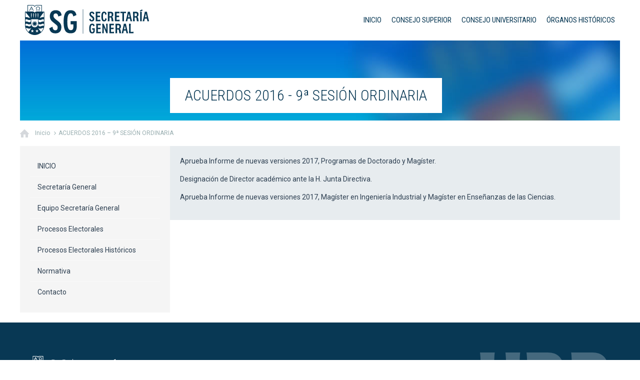

--- FILE ---
content_type: text/html; charset=UTF-8
request_url: http://sg.ubiobio.cl/index.php/acuerdos-2016-9a-sesion-ordinaria/
body_size: 6753
content:
<!DOCTYPE html>
<!--[if lt IE 7 ]><html class="ie ie6" lang="en"> <![endif]-->
<!--[if IE 7 ]><html class="ie ie7" lang="en"> <![endif]-->
<!--[if IE 8 ]><html class="ie ie8" lang="en"> <![endif]-->
<!--[if (gte IE 9)|!(IE)]><!--><html lang="es-CL"> <!--<![endif]-->

<!-- head -->
<head>

<!-- meta -->
<meta charset="UTF-8" />
<meta http-equiv="X-UA-Compatible" content="IE=9" />
<meta name="viewport" content="width=device-width, initial-scale=1, maximum-scale=1">
<title>ACUERDOS 2016 &#8211; 9ª SESIÓN ORDINARIA | Secretaría General</title>

<meta name="description" content="Facultad de Ciencias de la Salud y de los Alimentos" />

<link rel="shortcut icon" href="http://sg.ubiobio.cl/wp-content/themes/tisson/images/favicon.ico" type="image/x-icon" />	

<!-- wp_head() -->
<script>
//<![CDATA[
window.mfn_slider_posts = { auto:0 };
window.mfn_slider_portfolio = { auto:0 };
window.mfn_slider_clients = { visible:5, auto:0 };
//]]>
</script>
<link rel='dns-prefetch' href='//fonts.googleapis.com' />
<link rel='dns-prefetch' href='//s.w.org' />
<link rel="alternate" type="application/rss+xml" title="Secretaría General &raquo; Feed" href="http://sg.ubiobio.cl/index.php/feed/" />
<link rel="alternate" type="application/rss+xml" title="Secretaría General &raquo; Feed de comentarios" href="http://sg.ubiobio.cl/index.php/comments/feed/" />
		<script type="text/javascript">
			window._wpemojiSettings = {"baseUrl":"https:\/\/s.w.org\/images\/core\/emoji\/12.0.0-1\/72x72\/","ext":".png","svgUrl":"https:\/\/s.w.org\/images\/core\/emoji\/12.0.0-1\/svg\/","svgExt":".svg","source":{"concatemoji":"http:\/\/sg.ubiobio.cl\/wp-includes\/js\/wp-emoji-release.min.js?ver=5.4.2"}};
			/*! This file is auto-generated */
			!function(e,a,t){var r,n,o,i,p=a.createElement("canvas"),s=p.getContext&&p.getContext("2d");function c(e,t){var a=String.fromCharCode;s.clearRect(0,0,p.width,p.height),s.fillText(a.apply(this,e),0,0);var r=p.toDataURL();return s.clearRect(0,0,p.width,p.height),s.fillText(a.apply(this,t),0,0),r===p.toDataURL()}function l(e){if(!s||!s.fillText)return!1;switch(s.textBaseline="top",s.font="600 32px Arial",e){case"flag":return!c([127987,65039,8205,9895,65039],[127987,65039,8203,9895,65039])&&(!c([55356,56826,55356,56819],[55356,56826,8203,55356,56819])&&!c([55356,57332,56128,56423,56128,56418,56128,56421,56128,56430,56128,56423,56128,56447],[55356,57332,8203,56128,56423,8203,56128,56418,8203,56128,56421,8203,56128,56430,8203,56128,56423,8203,56128,56447]));case"emoji":return!c([55357,56424,55356,57342,8205,55358,56605,8205,55357,56424,55356,57340],[55357,56424,55356,57342,8203,55358,56605,8203,55357,56424,55356,57340])}return!1}function d(e){var t=a.createElement("script");t.src=e,t.defer=t.type="text/javascript",a.getElementsByTagName("head")[0].appendChild(t)}for(i=Array("flag","emoji"),t.supports={everything:!0,everythingExceptFlag:!0},o=0;o<i.length;o++)t.supports[i[o]]=l(i[o]),t.supports.everything=t.supports.everything&&t.supports[i[o]],"flag"!==i[o]&&(t.supports.everythingExceptFlag=t.supports.everythingExceptFlag&&t.supports[i[o]]);t.supports.everythingExceptFlag=t.supports.everythingExceptFlag&&!t.supports.flag,t.DOMReady=!1,t.readyCallback=function(){t.DOMReady=!0},t.supports.everything||(n=function(){t.readyCallback()},a.addEventListener?(a.addEventListener("DOMContentLoaded",n,!1),e.addEventListener("load",n,!1)):(e.attachEvent("onload",n),a.attachEvent("onreadystatechange",function(){"complete"===a.readyState&&t.readyCallback()})),(r=t.source||{}).concatemoji?d(r.concatemoji):r.wpemoji&&r.twemoji&&(d(r.twemoji),d(r.wpemoji)))}(window,document,window._wpemojiSettings);
		</script>
		<style type="text/css">
img.wp-smiley,
img.emoji {
	display: inline !important;
	border: none !important;
	box-shadow: none !important;
	height: 1em !important;
	width: 1em !important;
	margin: 0 .07em !important;
	vertical-align: -0.1em !important;
	background: none !important;
	padding: 0 !important;
}
</style>
	<link rel='stylesheet' id='scap.flashblock-css'  href='http://sg.ubiobio.cl/wp-content/plugins/compact-wp-audio-player/css/flashblock.css?ver=5.4.2' type='text/css' media='all' />
<link rel='stylesheet' id='scap.player-css'  href='http://sg.ubiobio.cl/wp-content/plugins/compact-wp-audio-player/css/player.css?ver=5.4.2' type='text/css' media='all' />
<link rel='stylesheet' id='wp-block-library-css'  href='http://sg.ubiobio.cl/wp-includes/css/dist/block-library/style.min.css?ver=5.4.2' type='text/css' media='all' />
<link rel='stylesheet' id='rs-settings-css'  href='http://sg.ubiobio.cl/wp-content/plugins/revslider/rs-plugin/css/settings.css?ver=5.4.2' type='text/css' media='all' />
<link rel='stylesheet' id='rs-captions-css'  href='http://sg.ubiobio.cl/wp-content/plugins/revslider/rs-plugin/css/captions.css?ver=5.4.2' type='text/css' media='all' />
<link rel='stylesheet' id='style-css'  href='http://sg.ubiobio.cl/wp-content/themes/tisson/style.css?ver=1.0.4' type='text/css' media='all' />
<link rel='stylesheet' id='fancybox-css'  href='http://sg.ubiobio.cl/wp-content/themes/tisson/js/fancybox/jquery.fancybox-1.3.4.css?ver=1.0.4' type='text/css' media='all' />
<link rel='stylesheet' id='responsiveslides-css'  href='http://sg.ubiobio.cl/wp-content/themes/tisson/css/responsiveslides.css?ver=1.0.4' type='text/css' media='all' />
<link rel='stylesheet' id='jcarousel-css'  href='http://sg.ubiobio.cl/wp-content/themes/tisson/css/jcarousel/skin.css?ver=1.0.4' type='text/css' media='all' />
<link rel='stylesheet' id='jquery-ui-css'  href='http://sg.ubiobio.cl/wp-content/themes/tisson/css/ui/jquery.ui.all.css?ver=1.0.4' type='text/css' media='all' />
<link rel='stylesheet' id='responsive-css'  href='http://sg.ubiobio.cl/wp-content/themes/tisson/css/responsive.css?ver=1.0.4' type='text/css' media='all' />
<link rel='stylesheet' id='images-green-css'  href='http://sg.ubiobio.cl/wp-content/themes/tisson/css/skins/green/images.css?ver=1.0.4' type='text/css' media='all' />
<link rel='stylesheet' id='style-colors-php-css'  href='http://sg.ubiobio.cl/wp-content/themes/tisson/style-colors.php?ver=1.0.4' type='text/css' media='all' />
<link rel='stylesheet' id='style-php-css'  href='http://sg.ubiobio.cl/wp-content/themes/tisson/style.php?ver=1.0.4' type='text/css' media='all' />
<link rel='stylesheet' id='Roboto-css'  href='http://fonts.googleapis.com/css?family=Roboto%3A300%2C400%2C400italic%2C700&#038;ver=5.4.2' type='text/css' media='all' />
<link rel='stylesheet' id='Roboto+Condensed-css'  href='http://fonts.googleapis.com/css?family=Roboto+Condensed%3A300%2C400%2C400italic%2C700&#038;ver=5.4.2' type='text/css' media='all' />
<script type='text/javascript' src='http://sg.ubiobio.cl/wp-content/plugins/compact-wp-audio-player/js/soundmanager2-nodebug-jsmin.js?ver=5.4.2'></script>
<script type='text/javascript' src='http://sg.ubiobio.cl/wp-includes/js/jquery/jquery.js?ver=1.12.4-wp'></script>
<script type='text/javascript' src='http://sg.ubiobio.cl/wp-includes/js/jquery/jquery-migrate.min.js?ver=1.4.1'></script>
<script type='text/javascript' src='http://sg.ubiobio.cl/wp-content/plugins/revslider/rs-plugin/js/jquery.themepunch.revolution.min.js?ver=5.4.2'></script>
<link rel='https://api.w.org/' href='http://sg.ubiobio.cl/index.php/wp-json/' />
<link rel="EditURI" type="application/rsd+xml" title="RSD" href="http://sg.ubiobio.cl/xmlrpc.php?rsd" />
<link rel="wlwmanifest" type="application/wlwmanifest+xml" href="http://sg.ubiobio.cl/wp-includes/wlwmanifest.xml" /> 
<meta name="generator" content="WordPress 5.4.2" />
<link rel="canonical" href="http://sg.ubiobio.cl/index.php/acuerdos-2016-9a-sesion-ordinaria/" />
<link rel='shortlink' href='http://sg.ubiobio.cl/?p=2397' />
<link rel="alternate" type="application/json+oembed" href="http://sg.ubiobio.cl/index.php/wp-json/oembed/1.0/embed?url=http%3A%2F%2Fsg.ubiobio.cl%2Findex.php%2Facuerdos-2016-9a-sesion-ordinaria%2F" />
<link rel="alternate" type="text/xml+oembed" href="http://sg.ubiobio.cl/index.php/wp-json/oembed/1.0/embed?url=http%3A%2F%2Fsg.ubiobio.cl%2Findex.php%2Facuerdos-2016-9a-sesion-ordinaria%2F&#038;format=xml" />
<link rel="stylesheet" href="http://sg.ubiobio.cl/wp-content/themes/tisson/css/custom.css?ver=1.0.4" media="all" />
<style>
table thead th, table tbody td {
    padding: 7px;
}
	@media (max-width:767px) {
		.d-x{
display:none;
}
	}
</style>

<!--[if lt IE 9]>
<script src="http://html5shiv.googlecode.com/svn/trunk/html5.js"></script>
<![endif]-->
<!--[if lte IE 8]>
<link rel="stylesheet" href="http://sg.ubiobio.cl/wp-content/themes/tisson/css/ie8.css" />
<![endif]-->

		<style type="text/css" id="wp-custom-css">
			/* Estilos generales para el menú */
#menu-lateral {
    list-style-type: none;
    margin: 0;
    padding: 0;
}

#menu-lateral > li {
    position: relative; /* Necesario para que el submenú se posicione relativo a su padre */
}

#menu-lateral > li > a {
    text-decoration: none;
    display: block;
    padding: 10px 15px;
    border-bottom: 1px solid #ddd; /* Separación entre elementos */
}

#menu-lateral > li > a:hover {
    background-color: #ddd; /* Cambio de color al pasar el ratón */
}

/* Ocultar los submenús por defecto */
#menu-lateral .sub-menu {
    display: none;
    position: absolute;
    left: 100%;
    top: 0; /* Colocar el submenú debajo del elemento padre */
	min-width:260px;
    list-style-type: none;
    margin: 0;
    padding: 0;
    background-color: #fff; /* Fondo del submenú */
    box-shadow: 0 2px 5px rgba(0, 0, 0, 0.2); /* Sombras para el submenú */
}

/* Mostrar el submenú al pasar sobre el elemento padre */
#menu-lateral li:hover .sub-menu {
    display: block;
}

/* Estilos para los elementos dentro del submenú */
#menu-lateral .sub-menu li {
    border-bottom: 1px solid #ddd;
}

#menu-lateral .sub-menu li:last-child {
    border-bottom: none; /* Eliminar el borde del último elemento */
}

#menu-lateral .sub-menu li a {
    text-decoration: none;
    display: block;
    padding: 10px 15px;
    background-color: #fff;
    color: #333;
}

#menu-lateral .sub-menu li a:hover {
    background-color: #f4f4f4;
}
		</style>
		</head>

<!-- body -->
<body class="page-template-default page page-id-2397  with_aside aside_left layout-boxed">	
	<!-- #Top_area -->
<div id="Top_area">

	<!-- #Top_bar -->
	<div id="Top_bar" style="display:none">
		<div class="container">
			<div class="sixteen columns">				

				<div class="social">
					<ul>
																																																											</ul>
				</div>
				
												
				
			</div>
		</div>
	</div>
	
	<!-- #Header -->
	<header id="Header">
		<div class="container">
			<div class="sixteen columns">
			<style>
				#Header #logo{
    padding: 10px;
					background: transparent;
				}
				</style>
				<!-- #logo -->
								<a id="logo" href="http://sg.ubiobio.cl" title="Secretaría General">
					<img src="/img/sg.svg" alt="Secretaría General" style="height:60px" />
				</a>
								
				<!-- main menu -->
				<nav id="menu" class="menu-menu-1-container"><ul id="menu-menu-1" class="menu"><li id="menu-item-21" class="menu-item menu-item-type-post_type menu-item-object-page menu-item-home menu-item-21"><a href="http://sg.ubiobio.cl/">INICIO</a></li>
<li id="menu-item-9258" class="menu-item menu-item-type-custom menu-item-object-custom menu-item-9258"><a href="https://consejosuperior.ubiobio.cl/">CONSEJO SUPERIOR</a></li>
<li id="menu-item-9259" class="menu-item menu-item-type-custom menu-item-object-custom menu-item-9259"><a href="https://consejouniversitario.ubiobio.cl/">CONSEJO UNIVERSITARIO</a></li>
<li id="menu-item-9269" class="menu-item menu-item-type-post_type menu-item-object-page menu-item-has-children menu-item-9269"><a href="http://sg.ubiobio.cl/index.php/organos-historicos/">ÓRGANOS HISTÓRICOS</a>
<ul class="sub-menu">
	<li id="menu-item-340" class="menu-item menu-item-type-post_type menu-item-object-page menu-item-340"><a href="http://sg.ubiobio.cl/index.php/jd/">JUNTA DIRECTIVA</a></li>
	<li id="menu-item-465" class="menu-item menu-item-type-post_type menu-item-object-page menu-item-has-children menu-item-465"><a href="http://sg.ubiobio.cl/index.php/consejo-academico-ubb/">CONSEJO ACADÉMICO</a>
	<ul class="sub-menu">
		<li id="menu-item-589" class="menu-item menu-item-type-post_type menu-item-object-page menu-item-has-children menu-item-589"><a target="_blank" rel="noopener noreferrer" href="http://sg.ubiobio.cl/index.php/tablas-consejo-academico/">TABLAS</a></li>
		<li id="menu-item-624" class="menu-item menu-item-type-post_type menu-item-object-page menu-item-has-children menu-item-624"><a href="http://sg.ubiobio.cl/index.php/acuerdos-consejo-academico-principal/">ACUERDOS</a></li>
		<li id="menu-item-474" class="menu-item menu-item-type-post_type menu-item-object-page menu-item-474"><a href="http://sg.ubiobio.cl/index.php/integrantes-ca/">INTEGRANTES</a></li>
		<li id="menu-item-492" class="menu-item menu-item-type-post_type menu-item-object-page menu-item-has-children menu-item-492"><a href="http://sg.ubiobio.cl/index.php/audio-ca/">AUDIOS</a></li>
	</ul>
</li>
</ul>
</li>
</ul></nav>				<a class="responsive-menu-toggle" href="#"><i class='icon-reorder'></i></a>
	
			</div>		
		</div>
	</header>

</div><div id="Subheader"><div class="container"><div class="sixteen columns" style="background-image:url(http://sg.ubiobio.cl/wp-content/uploads/2015/04/fondo.jpg);"><h3 class="title">ACUERDOS 2016 - 9ª SESIÓN ORDINARIA</h3></div></div></div><div id="Breadcrumbs"><div class="container"><div class="sixteen columns"><ul class="breadcrumbs"><li class="home"><a href="http://sg.ubiobio.cl">Inicio</a> <span><i class="icon-angle-right"></i></span></li><li><a href="http://sg.ubiobio.cl/index.php/acuerdos-2016-9a-sesion-ordinaria/">ACUERDOS 2016 &#8211; 9ª SESIÓN ORDINARIA</a></li></ul></div></div></div>	
	<!-- #Wrapper -->
	<div id="Wrapper">	
<!-- Content -->
<div id="Content">
	<div class="container">

		<!-- .content -->
		<div class="content">

	<div class="the_content the_content_wrapper">
		<p><a href="http://sg.ubiobio.cl/wp-content/uploads/2017/01/9-CA-10-01-2017-25.pdf">Aprueba Informe de nuevas versiones 2017, Programas de Doctorado y Magíster.</a></p>
<p><a href="http://sg.ubiobio.cl/wp-content/uploads/2017/01/CA-16-01-2016.pdf">Designación de Director académico ante la H. Junta Directiva.</a></p>
<p><a href="http://sg.ubiobio.cl/wp-content/uploads/2017/01/9-CA-16-01-2017-27.pdf">Aprueba Informe de nuevas versiones 2017,  Magíster en Ingeniería Industrial y Magíster en Enseñanzas de las Ciencias.</a></p>
	</div>
</div>	
		
		<!-- Sidebar -->
		

<div class="four columns">
	<div class="widget-area clearfix">
		<aside id="nav_menu-2" class="widget widget_nav_menu"><div class="menu-lateral-container"><ul id="menu-lateral" class="menu"><li id="menu-item-327" class="menu-item menu-item-type-post_type menu-item-object-page menu-item-home menu-item-327"><a href="http://sg.ubiobio.cl/">INICIO</a></li>
<li id="menu-item-328" class="menu-item menu-item-type-post_type menu-item-object-page menu-item-328"><a href="http://sg.ubiobio.cl/index.php/quienes-somos/">Secretaría General</a></li>
<li id="menu-item-326" class="menu-item menu-item-type-post_type menu-item-object-page menu-item-326"><a href="http://sg.ubiobio.cl/index.php/integrantes/">Equipo Secretaría General</a></li>
<li id="menu-item-139" class="menu-item menu-item-type-post_type menu-item-object-page menu-item-has-children menu-item-139"><a href="http://sg.ubiobio.cl/index.php/procesos-electorales/">Procesos Electorales</a>
<ul class="sub-menu">
	<li id="menu-item-8913" class="menu-item menu-item-type-post_type menu-item-object-page menu-item-8913"><a href="http://sg.ubiobio.cl/index.php/consejo-de-calificacion-electoral/">Consejo de Calificación Electoral</a></li>
	<li id="menu-item-8912" class="menu-item menu-item-type-post_type menu-item-object-page menu-item-8912"><a href="http://sg.ubiobio.cl/index.php/comite-general-de-organizacion-electoral/">Comité General de Organización Electoral</a></li>
	<li id="menu-item-8911" class="menu-item menu-item-type-post_type menu-item-object-page menu-item-8911"><a href="http://sg.ubiobio.cl/index.php/comites-locales-de-organizacion-electoral/">Comités Locales de Organización Electoral</a></li>
</ul>
</li>
<li id="menu-item-9374" class="menu-item menu-item-type-custom menu-item-object-custom menu-item-has-children menu-item-9374"><a href="#">Procesos Electorales Históricos</a>
<ul class="sub-menu">
	<li id="menu-item-9375" class="menu-item menu-item-type-post_type menu-item-object-page menu-item-9375"><a href="http://sg.ubiobio.cl/index.php/decanaturas2025/">Elección de Decanaturas 2025</a></li>
</ul>
</li>
<li id="menu-item-137" class="menu-item menu-item-type-post_type menu-item-object-page menu-item-137"><a href="http://sg.ubiobio.cl/index.php/normas-externas/">Normativa</a></li>
<li id="menu-item-329" class="menu-item menu-item-type-post_type menu-item-object-page menu-item-329"><a href="http://sg.ubiobio.cl/index.php/contacto/">Contacto</a></li>
</ul></div></aside>		<div class="widget-area-bottom"></div>
	</div>
</div>
	</div>
</div>


</div>

<!-- #Footer -->		
<footer id="Footer">

	<div class="container">
				
		<div class="one-fourth column"><aside id="custom_html-2" class="widget_text widget widget_custom_html"><div class="textwidget custom-html-widget"><div>
	<img src="/wp-content/uploads/2025/03/SG.png" alt="Secretaría General">
</div><p>
	Avda. Collao 1202, Casilla 5-C, Concepción, VIII Región, Chile
</p>
<ul>
	<li>(56-41)3111332</li>
	<li>(56-41)3111200</li>
	<li>secretariageneral@ubiobio.cl</li>
</ul></div></aside></div><div class="one-fourth column"><aside id="text-5" class="widget widget_text">			<div class="textwidget"></div>
		</aside></div><div class="one-fourth column"><aside id="text-6" class="widget widget_text">			<div class="textwidget"></div>
		</aside></div><div class="one-fourth column"><aside id="custom_html-3" class="widget_text widget widget_custom_html"><div class="textwidget custom-html-widget"><svg class="img-fluid d-x" width="100%" xmlns="http://www.w3.org/2000/svg" viewbox="0 0 384.26 179.04" style="max-width:100%">
				<g style="opacity: .25;">
					<path style="fill: #fff;stroke-width: 0px;" d="M2.58,122.18C2.58,27.96,1.64,12.45,0,0h43.7c-1.64,9.63-2.11,31.48-2.11,116.3,0,20.44,6.58,29.13,17.86,29.13s18.33-8.69,18.33-29.13c0-82-.94-103.85-2.58-116.3h43.7c-1.64,9.63-2.11,25.14-2.11,122.18,0,31.01-16.92,56.86-57.33,56.86-39.94,0-56.86-25.85-56.86-56.86Z"></path>
					<path style="fill: #fff;stroke-width: 0px;" d="M252.32,126.17c0,32.89-17.39,50.52-47.7,50.52h-67.2c1.88-10.81,2.58-39,2.58-88.34s-.7-77.77-2.58-88.34h62.73c29.13,0,47.23,16.68,47.23,50.28,0,20.68-5.4,29.84-11.28,32.66-1.17.47-1.64,1.41-1.64,1.64,0,.7.47,1.17,1.64,1.41,10.57,3.99,16.21,12.22,16.21,40.18ZM179.49,32.66v42.06h6.81c11.98,0,22.09-1.88,22.09-22.32,0-20.21-12.69-19.74-25.61-19.74h-3.29ZM213.55,123.12c0-22.56-14.8-21.15-25.85-21.15h-8.22v42.29h8.46c13.39,0,25.61,1.41,25.61-21.15Z"></path>
					<path style="fill: #fff;stroke-width: 0px;" d="M384.26,126.17c0,32.89-17.39,50.52-47.7,50.52h-67.2c1.88-10.81,2.58-39,2.58-88.34s-.7-77.77-2.58-88.34h62.73c29.13,0,47.23,16.68,47.23,50.28,0,20.68-5.4,29.84-11.28,32.66-1.17.47-1.64,1.41-1.64,1.64,0,.7.47,1.17,1.64,1.41,10.57,3.99,16.21,12.22,16.21,40.18ZM311.42,32.66v42.06h6.81c11.98,0,22.09-1.88,22.09-22.32s-12.69-19.74-25.61-19.74h-3.29ZM345.49,123.12c0-22.56-14.8-21.15-25.85-21.15h-8.22v42.29h8.46c13.39,0,25.61,1.41,25.61-21.15Z"></path>
				</g>
			</svg></div></aside><aside id="media_image-6" class="widget widget_media_image"><img class="image " src="https://ubiobio.cl/w/img/selloblancoh2025.svg" alt="" width="300" height="83" /></aside></div>
	</div>
	
	<div class="container">
		<div class="column one copyrights">
			<p>
				&copy; 2026 Secretaría General. Todos los derechos reservados.				Universidad del Bío-Bío.
			</p>
			<div class="social">
				<ul>
																																																	</ul>
			</div>
		</div>
	</div>
	
</footer>

<!-- wp_footer() -->

<!-- WP Audio player plugin v1.9.6 - https://www.tipsandtricks-hq.com/wordpress-audio-music-player-plugin-4556/ -->
    <script type="text/javascript">
        soundManager.useFlashBlock = true; // optional - if used, required flashblock.css
        soundManager.url = 'http://sg.ubiobio.cl/wp-content/plugins/compact-wp-audio-player/swf/soundmanager2.swf';
        function play_mp3(flg, ids, mp3url, volume, loops)
        {
            //Check the file URL parameter value
            var pieces = mp3url.split("|");
            if (pieces.length > 1) {//We have got an .ogg file too
                mp3file = pieces[0];
                oggfile = pieces[1];
                //set the file URL to be an array with the mp3 and ogg file
                mp3url = new Array(mp3file, oggfile);
            }

            soundManager.createSound({
                id: 'btnplay_' + ids,
                volume: volume,
                url: mp3url
            });

            if (flg == 'play') {
                    soundManager.play('btnplay_' + ids, {
                    onfinish: function() {
                        if (loops == 'true') {
                            loopSound('btnplay_' + ids);
                        }
                        else {
                            document.getElementById('btnplay_' + ids).style.display = 'inline';
                            document.getElementById('btnstop_' + ids).style.display = 'none';
                        }
                    }
                });
            }
            else if (flg == 'stop') {
    //soundManager.stop('btnplay_'+ids);
                soundManager.pause('btnplay_' + ids);
            }
        }
        function show_hide(flag, ids)
        {
            if (flag == 'play') {
                document.getElementById('btnplay_' + ids).style.display = 'none';
                document.getElementById('btnstop_' + ids).style.display = 'inline';
            }
            else if (flag == 'stop') {
                document.getElementById('btnplay_' + ids).style.display = 'inline';
                document.getElementById('btnstop_' + ids).style.display = 'none';
            }
        }
        function loopSound(soundID)
        {
            window.setTimeout(function() {
                soundManager.play(soundID, {onfinish: function() {
                        loopSound(soundID);
                    }});
            }, 1);
        }
        function stop_all_tracks()
        {
            soundManager.stopAll();
            var inputs = document.getElementsByTagName("input");
            for (var i = 0; i < inputs.length; i++) {
                if (inputs[i].id.indexOf("btnplay_") == 0) {
                    inputs[i].style.display = 'inline';//Toggle the play button
                }
                if (inputs[i].id.indexOf("btnstop_") == 0) {
                    inputs[i].style.display = 'none';//Hide the stop button
                }
            }
        }
    </script>
    <script type='text/javascript' src='http://sg.ubiobio.cl/wp-includes/js/jquery/ui/core.min.js?ver=1.11.4'></script>
<script type='text/javascript' src='http://sg.ubiobio.cl/wp-includes/js/jquery/ui/widget.min.js?ver=1.11.4'></script>
<script type='text/javascript' src='http://sg.ubiobio.cl/wp-includes/js/jquery/ui/mouse.min.js?ver=1.11.4'></script>
<script type='text/javascript' src='http://sg.ubiobio.cl/wp-includes/js/jquery/ui/sortable.min.js?ver=1.11.4'></script>
<script type='text/javascript' src='http://sg.ubiobio.cl/wp-includes/js/jquery/ui/tabs.min.js?ver=1.11.4'></script>
<script type='text/javascript' src='http://sg.ubiobio.cl/wp-includes/js/jquery/ui/accordion.min.js?ver=1.11.4'></script>
<script type='text/javascript' src='http://sg.ubiobio.cl/wp-content/themes/tisson/js/fancybox/jquery.fancybox-1.3.4.js?ver=1.0.4'></script>
<script type='text/javascript' src='http://sg.ubiobio.cl/wp-content/themes/tisson/js/sliders/responsiveslides.js?ver=1.0.4'></script>
<script type='text/javascript' src='http://sg.ubiobio.cl/wp-content/themes/tisson/js/sliders/jquery.jcarousel.min.js?ver=1.0.4'></script>
<script type='text/javascript' src='http://sg.ubiobio.cl/wp-content/themes/tisson/js/jquery.sticky.js?ver=1.0.4'></script>
<script type='text/javascript' src='http://sg.ubiobio.cl/wp-content/themes/tisson/js/jquery.isotope.min.js?ver=1.0.4'></script>
<script type='text/javascript' src='http://sg.ubiobio.cl/wp-content/themes/tisson/js/jquery.hoverdir.js?ver=1.0.4'></script>
<script type='text/javascript' src='http://sg.ubiobio.cl/wp-content/themes/tisson/js/mfn-menu.js?ver=1.0.4'></script>
<script type='text/javascript' src='http://sg.ubiobio.cl/wp-includes/js/jquery/jquery.form.min.js?ver=4.2.1'></script>
<script type='text/javascript' src='http://sg.ubiobio.cl/wp-content/themes/tisson/js/scripts.js?ver=1.0.4'></script>
<script type='text/javascript' src='http://sg.ubiobio.cl/wp-includes/js/comment-reply.min.js?ver=5.4.2'></script>
<script type='text/javascript' src='http://sg.ubiobio.cl/wp-includes/js/wp-embed.min.js?ver=5.4.2'></script>

</body>
</html>
<!--
Performance optimized by W3 Total Cache. Learn more: https://www.boldgrid.com/w3-total-cache/


Served from: sg.ubiobio.cl @ 2026-02-01 23:56:43 by W3 Total Cache
-->

--- FILE ---
content_type: text/css
request_url: http://sg.ubiobio.cl/wp-content/plugins/revslider/rs-plugin/css/captions.css?ver=5.4.2
body_size: 391
content:
.tp-caption.small_light {
	position: absolute; 	
	font-size: 18px; 
	line-height: 22px; 
	color: #ffffff;
	background: none;										
}

.tp-caption.medium_light {
	position: absolute; 
	font-size: 28px; 
	line-height: 28px; 
	color: #ffffff;
	background: none;											
}

.tp-caption.large_light {
	position: absolute; 
	font-size: 38px; 
	line-height: 38px; 
	color: #ffffff;
	background: none;												
}

.tp-caption.small_dark {
	position: absolute; 
	font-size: 18px; 
	line-height: 22px; 
	color: #2C3E50;
	background: none;									
}

.tp-caption.medium_dark {
	position: absolute; 
	font-size: 28px; 
	line-height: 28px; 
	color: #2C3E50;
	background: none;										
}

.tp-caption.large_dark {
	position: absolute; 
	font-size: 38px; 
	line-height: 38px; 
	color: #2C3E50;
	background: none;											
}

.tp-caption.boxed_large_dark {
	position: absolute; 
	font-size: 38px; 
	line-height: 38px; 
	color: #fff;
	background: #2C3E50;
	padding: 8px 12px 12px;											
}

.tp-caption.boxed_medium_dark {
	position: absolute; 
	font-size: 28px; 
	line-height: 28px; 
	color: #fff;
	background: #2C3E50;
	padding: 10px 12px 12px;											
}

.tp-caption.boxed_large_blue {
	position: absolute; 
	font-size: 38px; 
	line-height: 38px; 
	color: #fff;
	background: #19A4FF;
	padding: 8px 12px 12px;											
}

.tp-caption.boxed_medium_blue {
	position: absolute; 
	font-size: 28px; 
	line-height: 28px; 
	color: #fff;
	background: #19A4FF;
	padding: 10px 12px 12px;											
}

.tp-caption.boxed_large_green {
	position: absolute; 
	font-size: 38px; 
	line-height: 38px; 
	color: #fff;
	background: #2ECC71;
	padding: 8px 12px 12px;											
}

.tp-caption.boxed_medium_green {
	position: absolute; 
	font-size: 28px; 
	line-height: 28px; 
	color: #fff;
	background: #2ECC71;
	padding: 10px 12px 12px;											
}

.tp-caption.boxed_large_orange {
	position: absolute; 
	font-size: 38px; 
	line-height: 38px; 
	color: #fff;
	background: #FF6700;
	padding: 8px 12px 12px;											
}

.tp-caption.boxed_medium_orange {
	position: absolute; 
	font-size: 28px; 
	line-height: 28px; 
	color: #fff;
	background: #FF6700;
	padding: 10px 12px 12px;											
}

.tp-caption.boxed_large_red {
	position: absolute; 
	font-size: 38px; 
	line-height: 38px; 
	color: #fff;
	background: #F41B1B;
	padding: 8px 12px 12px;											
}

.tp-caption.boxed_medium_red {
	position: absolute; 
	font-size: 28px; 
	line-height: 28px; 
	color: #fff;
	background: #F41B1B;
	padding: 10px 12px 12px;											
}
		
.tp-caption a {
	-webkit-transition: all 0.2s ease-out;
	-moz-transition: all 0.2s ease-out;
	-o-transition: all 0.2s ease-out;
	-ms-transition: all 0.2s ease-out;	 
}			

--- FILE ---
content_type: text/css
request_url: http://sg.ubiobio.cl/wp-content/themes/tisson/css/responsive.css?ver=1.0.4
body_size: 3082
content:
/* 960px grid
================================================== */

@media only screen and (min-width: 960px) {
	body.grid960 { min-width:0;}
	.grid960 #Wrapper { width: 1000px; }
	
	.grid960 .container,
	.grid960 .container .sixteen.columns,
	.grid960 .container .one.column				{ width: 960px; } 
	
	.grid960 .container .one-fourth.column,
	.grid960 .container .four.columns			{ width: 240px; }
	.grid960 .container .one-third.column		{ width: 320px; }
	.grid960 .container .one-second.column		{ width: 480px; }
	.grid960 .container .two-third.column		{ width: 640px; }	
	.grid960 .container .three-fourth.column		{ width: 720px; }	
	
	/* Subpage grid */
	.grid960.with_aside #Content .container .sixteen.columns,
	.grid960.with_aside #Content .container .one.column				{ width: 720px; }
	
	.grid960.with_aside #Content .container .one-fourth.column		{ width: 180px; }
	.grid960.with_aside #Content .container .one-third.column		{ width: 240px; }
	.grid960.with_aside #Content .container .one-second.column		{ width: 360px; }
	.grid960.with_aside #Content .container .two-third.column		{ width: 480px; }
	.grid960.with_aside #Content .container .three-fourth.column	{ width: 540px; }
	
	.grid960 #Content .content { width: 980px; }
	.grid960.with_aside #Content .content { width: 720px; }
}


/* #Desktop 960px - 1239px
================================================== */
/* Note: Design for a width of 960px - 1239px */

@media only screen and (min-width: 960px) and (max-width: 1239px) {
	body { min-width:0;}
	#Wrapper { width: 960px; }

   	.container,
    .container .sixteen.columns,
	.container .one.column				{ width: 960px; } 
	
	.container .one-fourth.column,
	.container .four.columns			{ width: 240px; }
	.container .one-third.column		{ width: 320px; }
	.container .one-second.column		{ width: 480px; }
    .container .two-third.column		{ width: 640px; }	
	.container .three-fourth.column		{ width: 720px; }	

	/* Subpage grid */
	.with_aside #Content .container .sixteen.columns,
	.with_aside #Content .container .one.column				{ width: 720px; }
	
	.with_aside #Content .container .one-fourth.column		{ width: 180px; }
	.with_aside #Content .container .one-third.column		{ width: 240px; }
	.with_aside #Content .container .one-second.column		{ width: 360px; }
	.with_aside #Content .container .two-third.column		{ width: 480px; }
	.with_aside #Content .container .three-fourth.column	{ width: 540px; }
	
	#Content .content { width: 980px; }
	.with_aside #Content .content { width: 720px; }
}


/* #Tablet (Landscape)
================================================== Skeleton */
/* Note: Design for a width of 768px - 959px */

@media only screen and (min-width: 768px) and (max-width: 959px) {
	body { min-width:0;}
	#Wrapper { width: 728px; }

   	.container,
    .container .sixteen.columns,
	.container .one.column				{ width: 728px; } 
	
	.container .one-fourth.column,
	.container .four.columns			{ width: 182px; }
	.container .one-third.column		{ width: 242px; }
	.container .one-second.column		{ width: 364px; }
    .container .two-third.column		{ width: 484px; }	
	.container .three-fourth.column		{ width: 546px; }	

	/* Subpage grid */
	.with_aside #Content .container .sixteen.columns,
	.with_aside #Content .container .one.column				{ width: 546px; }
	
	.with_aside #Content .container .one-fourth.column		{ width: 136px; }
	.with_aside #Content .container .one-third.column		{ width: 182px; }
	.with_aside #Content .container .one-second.column		{ width: 273px; }
	.with_aside #Content .container .two-third.column		{ width: 364px; }
	.with_aside #Content .container .three-fourth.column	{ width: 410px; }
	
	#Content .content { width: 748px; }
	.with_aside #Content .content { width: 546px; }
}


/* #Tablet (Portrait)
================================================== Skeleton */
/* Note: Design for a width of 768px */

@media only screen and (max-width: 767px) {
	body { min-width:0;}
	#Wrapper { width: 300px; }
	
    .container { width: 300px; }
    .container .columns,
    .container .column { margin: 0; margin-bottom: 0px; }

    .container .one.column,
    .container .one.columns,
    .container .two.columns,
    .container .three.columns,
    .container .four.columns,
    .container .five.columns,
    .container .six.columns,
    .container .seven.columns,
    .container .eight.columns,
    .container .nine.columns,
    .container .ten.columns,
    .container .eleven.columns,
    .container .twelve.columns,
    .container .thirteen.columns,
    .container .fourteen.columns,
    .container .fifteen.columns,
    .container .sixteen.columns,
    .container .one-third.column,
    .container .two-third.column  { width: 300px !important; }
	
	/* Subpage grid */
	#Content .container .one-third.column, 
	#Footer .container .one-third.column			{ width: 100% !important; clear: both; }
	#Content .container .two-third.column, 
	#Footer .container .two-third.column			{ width: 100% !important; clear: both; }
	#Content .container .one-fourth.column, 
	#Footer .container .one-fourth.column			{ width: 100% !important; clear: both; }
	#Content .container .three-fourth.column, 
	#Footer .container .three-fourth.column			{ width: 100% !important; clear: both; }
	#Content .container .one-second.column, 
	#Footer .container .one-second.column			{ width: 100% !important; clear: both; }
	#Content .container .sixteen.columns, 
	#Footer .container .sixteen.columns				{ width: 100% !important; }
	
	#Content .content { width: 300px; margin: 0 0 20px; }
	.with_aside .content { width: 300px !important; margin: 0 0 20px; float: none; }

	/* The content */
	.the_content_wrapper 							{ margin-right: 0 !important;; margin-left: 0 !important; }
	
	.container .the_content .one.column				{ width: 100% !important; margin-right: 0% !important; margin-left: 0 !important; }
	.container .the_content .one-second.column		{ width: 100% !important; margin-right: 0% !important; margin-left: 0 !important; }
	.container .the_content .one-third.column   	{ width: 100% !important; margin-right: 0% !important; margin-left: 0 !important; }
	.container .the_content .two-third.column   	{ width: 100% !important; margin-right: 0% !important; margin-left: 0 !important; }
	.container .the_content .one-fourth.column		{ width: 100% !important; margin-right: 0% !important; margin-left: 0 !important; }
	.container .the_content .three-fourth.column	{ width: 100% !important; margin-right: 0% !important; margin-left: 0 !important; }
}


/* #Mobile (Landscape)
================================================== Skeleton */
/* Note: Design for a width of 480px - 767px */

@media only screen and (min-width: 480px) and (max-width: 767px) {
    #Wrapper { width: 420px; }
	
	.container { width: 420px; }
    .container .columns,
    .container .column { margin: 0; margin-bottom: 0px; }

    .container .one.column,
    .container .one.columns,
    .container .two.columns,
    .container .three.columns,
    .container .four.columns,
    .container .five.columns,
    .container .six.columns,
    .container .seven.columns,
    .container .eight.columns,
    .container .nine.columns,
    .container .ten.columns,
    .container .eleven.columns,
    .container .twelve.columns,
    .container .thirteen.columns,
    .container .fourteen.columns,
    .container .fifteen.columns,
    .container .sixteen.columns,
    .container .one-third.column,
    .container .two-third.column { width: 420px !important; }
	
	/* Subpage grid */	
	#Content .content { width: 420px; margin: 0 0 20px; }
	.with_aside .content { width: 420px !important; margin: 0 0 20px; float: none; }
	
	/* Respond */
	#respond .comment-form-author { width: 100%; margin-right: 0%; float: none; }
	#respond .comment-form-email { width: 100%; margin-right: 0%; float: none; }
	#respond .comment-form-url { width: 100%; float: none; }
	#respond input[type="text"], #respond input[type="password"], #respond input[type="email"], #respond select { width: 94%; }
	#respond .comment-form-comment textarea { width: 96%; }
	#comments .commentlist .children { margin-left: 0px; padding-left: 30px; }
	#respond .required { right: 15px; }
}
	

/* #Media Queries
================================================== Custom */

/* Design for a width of 960px - 1239px */
@media only screen and (min-width: 960px) and (max-width: 1239px) {

	.one .contact_form input[type="text"] { width: 278px; }
	.one .contact_form textarea { width: 908px; }
	.with_aside .one .contact_form input[type="text"] { width: 198px; }
	.with_aside .one .contact_form textarea { width: 668px; }
	
	.three-fourth .contact_form input[type="text"] { width: 198px; }
	.three-fourth .contact_form textarea { width: 668px; }
	.with_aside .three-fourth .contact_form input[type="text"] { width: 138px; }
	.with_aside .three-fourth .contact_form textarea { width: 488px; }
	
	.two-third .contact_form input[type="text"] { width: 171px; }
	.two-third .contact_form textarea { width: 588px; }
	.with_aside .two-third .contact_form input[type="text"] { width: 118px; }
	.with_aside .two-third .contact_form textarea { width: 428px; }
	
	.one-second .contact_form input[type="text"] { width: 118px; }
	.one-second .contact_form textarea { width: 428px; }
	.with_aside .one-second .contact_form input[type="text"] { width: 78px; }
	.with_aside .one-second .contact_form textarea { width: 308px; }
	
	.one-third .contact_form input[type="text"] { width: 268px; margin-right: 0; }
	.one-third .contact_form textarea { width: 268px; height: 100px; }
	.with_aside .one-third .contact_form input[type="text"] { width: 188px; margin-right: 0; }
	.with_aside .one-third .contact_form textarea { width: 188px; height: 100px; }
	
	.one-fourth .contact_form input[type="text"] { width: 188px; margin-right: 0; }
	.one-fourth .contact_form textarea { width: 188px; height: 100px; }
	.with_aside .one-fourth .contact_form input[type="text"] { width: 128px; margin-right: 0; }
	.with_aside .one-fourth .contact_form textarea { width: 128px; height: 70px; }
	
	/* Subpage title */
	#Subheader .sixteen .title { left: 240px; }
	
	/* Flickr */
	.Flickr .flickr_badge_image a img {width: 60px; height: 60px; }
	
	/* Archive */
	.widget_archive li { width: 100%; float: none; }
}


/* Responsive menu */
@media only screen and (min-width: 960px) {
	#Header #menu { display:block !important;}
}
@media only screen and (max-width: 959px) {
	#Header #menu { display:none;}
	#Header a.responsive-menu-toggle { display:block; width: 33px; height: 33px; line-height: 33px; font-size: 18px; text-align: center; position:absolute; top: 20px; right: 20px;}
	#Header a:hover.responsive-menu-toggle { text-decoration: none; }
	
	/* main menu 1st level */
	#Header #menu ul li	{ width: 100%;}
	#Header #menu ul li	a { padding: 15px 20px;}
	#Header #menu ul li.submenu .menu-toggle { width:50px; height:51px; display:block; position:absolute; right:0; top:0; border-left:1px solid rgba(255,255,255,0.05); background:url(../images/menu-plus.png) center no-repeat;}
	#Header #menu ul li.hover > .menu-toggle { background: none;}
	
	/* main menu 2nd level */
	#Header #menu ul li	ul { position:relative !important; left:0 !important;}
	#Header #menu ul li	ul li { width:100% !important;}
	#Header #menu ul li	ul li a { padding: 15px 20px 15px 40px;}
	#Header #menu ul li ul li a .menu-arrow { display: none;}
	
	/* main menu 3rd level */
	#Header #menu ul li	ul li ul li a { padding: 15px 20px 15px 60px;}	
}

/* Tablet Portrait size to standard 960 (devices and browsers) */
@media only screen and (min-width: 768px) and (max-width: 959px) {
	
	/* Responsive menu */
	#Header .sixteen { min-height:73px;}
	#Header #menu { position: relative;}
	#Header #menu ul { position: absolute; top: 73px; right:0;}
	#Header #menu ul li { width:300px;}
	
	/* Contact form */
	.one .contact_form input[type="text"] { width: 200px; }
	.one .contact_form textarea { width: 675px; }
	.with_aside .one .contact_form input[type="text"] { width: 140px; }
	.with_aside .one .contact_form textarea { width: 494px; }
	
	.three-fourth .contact_form input[type="text"] { width: 140px; }
	.three-fourth .contact_form textarea { width: 494px; }
	.with_aside .three-fourth .contact_form input[type="text"] { width: 94px; }
	.with_aside .three-fourth .contact_form textarea { width: 357px; }
	
	.two-third .contact_form input[type="text"] { width: 119px; }
	.two-third .contact_form textarea { width: 432px; }
	.with_aside .two-third .contact_form input[type="text"] { width: 79px; }
	.with_aside .two-third .contact_form textarea { width: 312px; }
	
	.one-second .contact_form input[type="text"] { width: 79px; }
	.one-second .contact_form textarea { width: 311px; }
	.with_aside .one-second .contact_form input[type="text"] { width: 221px; margin-right: 0; }
	.with_aside .one-second .contact_form textarea { width: 221px; height: 100px; }
	
	.one-third .contact_form input[type="text"] { width: 190px; margin-right: 0; }
	.one-third .contact_form textarea { width: 190px; }
	.with_aside .one-third .contact_form input[type="text"] { width: 130px; margin-right: 0; }
	.with_aside .one-third .contact_form textarea { width: 130px; height: 100px; }
	
	.one-fourth .contact_form input[type="text"] { width: 130px; margin-right: 0; }
	.one-fourth .contact_form textarea { width: 130px; height: 100px; }
	.with_aside .one-fourth .contact_form input[type="text"] { width: 84px; margin-right: 0; }
	.with_aside .one-fourth .contact_form textarea { width: 84px; height: 70px; }
	
	/* Subpage title */
	#Subheader .sixteen .title { left: 180px; }
	
	/* Flickr */
	.Flickr .flickr_badge_image a img {width: 43px; height: 43px; }
	
	/* Recent posts */
	.Recent_posts ul li .photo { display: none; }
	.Recent_posts ul li .desc { padding-left: 0; }
	
	/* Archive */
	.widget_archive li { width: 100%; float: none; }
	
	/* Get in touch */
	.get_in_touch ul li i { display: none; }
	.get_in_touch ul li { padding-left: 0; min-height: auto; margin-bottom: 0; }
	
	/* Footer */
	#Footer .copyrights p { width: 50%; }
}


/* All Mobile Sizes (devices and browser) */
@media only screen and (max-width: 767px) {

	.column-fixed > div { height: auto !important; }
	.column-fixed div.inner-padding { height: auto !important; }
	.column-fixed .call_to_action .inner-padding { height: auto !important; line-height: normal !important; }
	
	.content-padding .inner-padding { padding: 20px 0 !important; }
	
	/* Header */
	#Top_bar .sixteen { padding-top: 30px; }
	#Top_bar .social { float: none; width: 100%; text-align: center; }
	#Top_bar .social li { float: none; display: inline-block; margin: 1px 4px; }
	#Top_bar .phone { padding: 0; margin: 0; float: none; border: 0; text-align: center; position: absolute; left: 0; top: 0; width: 100%; font-size: 18px; line-height: 18px; }
	#Header #logo { float: none; position: static; width: 100%; text-align: center; padding: 20px 0; }

	/* Contact form */
	.contact_form input[type="text"] { width: 358px !important; margin-right: 0 !important; }
	.contact_form textarea { width: 358px !important; }
	
	/* Blog */
	.post h3 { font-size: 30px; line-height: 30px; }
	
	/* Portfolio */
	.single-portfolio .sp-inside .sp-inside-left { position: static; padding-right: 0; border: 0; width: 100%; }
	.single-portfolio .sp-inside .sp-inside-right { margin-top: 20px; padding: 0; }
	.single-portfolio .sp-inside .sp-inside-left dt { font-weight: bold; display: inline-block; clear: both; width: 30%; padding: 3px 0; }
	.single-portfolio .sp-inside .sp-inside-left dd { display: inline-block; padding: 0; width: 65%; padding: 3px 0; }

	.Projects_header { margin-bottom: 10px; }
	.Projects_header .categories ul { text-align: center; }
	.Projects_header .categories ul li.label { display: none; }
	.Projects_header .categories ul li { display: inline-block; float: none; }
	.Projects_header .categories ul li a { line-height: 40px; padding: 0 10px; }
	
	/* Error */
	#Error_404 .error h2 { font-size: 30px; line-height: 30px; margin-bottom: 15px; }
	#Error_404 .error h4 { margin-bottom: 15px; font-size: 18px; line-height: 21px; }
	#Error_404 .error p .check { line-height: 30px; }
	
	/* Subpage title */
	#Subheader .sixteen .title { left: 20px; font-size: 30px; line-height: 30px; padding: 15px 20px; }
	
	/* Clients */
	.Our_clients_slider li { width: 300px !important; }
	
	/* Footer */
	#Footer {  padding-top: 20px; }
	#Footer .container { padding-top: 0px; }
	#Footer .container .column { margin-bottom: 0; }
	#Footer .copyrights p { float: none; text-align: center; margin-bottom: 20px; }
	#Footer .social { float: none; width: 100%; text-align: center; }
	#Footer .social li { float: none; display: inline-block; margin: 1px 3px; }
	
	/* Flickr */
	.Flickr .flickr_badge_image { width: 18% !important; }
	.Flickr .flickr_badge_image { margin: 0 2% 2% 0; }
	.Flickr .flickr_badge_image a img {width: 68px !important; height: 68px !important; }
	
	/* Tabs */
	.ui-tabs .ui-tabs-nav li { float: none !important; margin: 0; width: 100%; overflow: hidden; }
	.ui-tabs .ui-tabs-nav li a { float: none; padding: 0px !important; width: 100%; text-align: center; }
}


/* Mobile Landscape Size to Tablet Portrait (devices and browsers) */
@media only screen and (min-width: 480px) and (max-width: 767px) {
	
	/* Respond */
	#respond .comment-form-author { width: 100%; margin-right: 0%; float: none; }
	#respond .comment-form-email { width: 100%; margin-right: 0%; float: none; }
	#respond .comment-form-url { width: 100%; float: none; }
	#respond input[type="text"], #respond input[type="password"], #respond input[type="email"], #respond select { width: 94%; }
	#respond .comment-form-comment textarea { width: 96%; }
	#comments .commentlist .children { margin-left: 0px; padding-left: 30px; }
	#respond .required { right: 15px; }
}


/* Mobile Portrait Size to Mobile Landscape Size (devices and browsers) */
@media only screen and (max-width: 479px) {
	
	/* Header */
	#Top_bar .social li { margin: 1px 0px; }

	/* Contact form */
	.contact_form input[type="text"] { width: 238px !important; float: none; clear: both; margin-bottom: 5px; margin-right: 0; }
	.contact_form textarea { width: 238px !important; margin-bottom: 5px; }
	
	/* Respond */
	#respond .comment-form-author { width: 99%; margin-right: 0%; float: none; }
	#respond .comment-form-email { width: 99%; margin-right: 0%; float: none; }
	#respond .comment-form-url { width: 99%; float: none; }
	#respond input[type="text"], #respond input[type="password"], #respond input[type="email"], #respond select { width: 93%; }
	#respond .comment-form-comment textarea { width: 94%; }
	#comments .commentlist .children { margin-left: 0px; padding-left: 30px; }
	#respond .required { right: 11px; }
	
	/* Clients */
	.Our_clients_slider li { width: 180px !important; }
	
	/* Flickr */
	.Flickr .flickr_badge_image { width: 23% !important; }
	.Flickr .flickr_badge_image a img {width: 60px !important; height: 60px !important; }
}


/* #Video
================================================== Iframe */

@media only screen and (min-width: 960px) and (max-width: 1239px) {
	
	/* Blog */
	.post .photo iframe								{ height:309px;}
	.with_aside .post .photo iframe					{ height:229px;}
	
	/* Portfolio */
	.single-portfolio .photo iframe					{ height:424px;}
	.with_aside .single-portfolio .photo iframe		{ height:314px;}
}
	
@media only screen and (min-width: 768px) and (max-width: 959px) { 
	
	/* Blog */
	.post .photo iframe								{ height:231px;}
	.with_aside .post .photo iframe					{ height:170px;}

	/* Portfolio */
	.single-portfolio .photo iframe					{ height:317px;}
	.with_aside .single-portfolio .photo iframe		{ height:233px;}
}

@media only screen and (min-width: 480px) and (max-width: 767px) { 
	
	/* Blog */
	.post .photo iframe								{ height:128px;}
	.with_aside .post .photo iframe					{ height:128px;}
	
	/* Portfolio */
	.single-portfolio .photo iframe					{ height:175px;}
	.with_aside .single-portfolio .photo iframe		{ height:175px;}
}

@media only screen and (max-width: 479px) {
	
	/* Blog */
	.post .photo iframe								{ height:87px;}
	.with_aside .post .photo iframe					{ height:87px;}

	/* Portfolio */
	.single-portfolio .photo iframe					{ height:120px;}
	.with_aside .single-portfolio .photo iframe		{ height:120px;}
}

--- FILE ---
content_type: text/css;;charset=UTF-8
request_url: http://sg.ubiobio.cl/wp-content/themes/tisson/style-colors.php?ver=1.0.4
body_size: 1784
content:

/********************** Backgrounds **********************/
	
	.the_content, .content-padding {
		background: #e7ecef;
	}
	
	.Latest_posts {
		background: #fff;
	}
	
	.testimonial {
		background: #DFE3E5;
	}

	#Footer {
		background-color: #083854;			
	}
	

/********************* Colors *********************/

/* Content font */
	body {
		color: #717e8c;
	}
	
/* Links color */
	a {
		color: #2c3e50;
	}
	
	a:hover {
		color: #192938;
	}
	
/* Grey notes */
	.Latest_posts ul li .desc p, .Recent_comments ul li p.author, .wp-caption .wp-caption-text, .post .meta span.sep, .post .meta,
	.post .footer p.tags a, .Twitter ul li > a {
		color: #98a7a8;
	}
	
/* Strong */
	.Twitter ul li span, .widget_calendar caption, blockquote .author h6,
	.single-portfolio .sp-inside .sp-inside-left dd i {
		color: #2ebacc;
	}
	
/* Borders */
	.offer-page .offer-right, code, pre, .post, .post .meta, #comments .commentlist > li, #comments .commentlist > li .photo, 
	#comments .commentlist li .comment-body, .widget_calendar td, .widget_calendar th, .single-portfolio .sp-inside .sp-inside-left {
		border-color: #dfe3e5;
	}

/* Buttons */
	a.button, input[type="submit"], input[type="reset"], input[type="button"] {
		background-color: #1b97b8;
		color: #fff;
	}
	
	a:hover.button, input[type="submit"]:hover, input[type="reset"]:hover, input[type="button"]:hover {
		background-color: #0293ae;
		color: #fff;
	}
	
/* Headings font */
	h1, h1 a, h1 a:hover { color: #2f7098; }
	h2, h2 a, h2 a:hover { color: #2f7098; }
	h3, h3 a, h3 a:hover { color: #2f7098; }
	h4, h4 a, h4 a:hover { color: #2f7098; }
	h5, h5 a, h5 a:hover { color: #2f7098; }
	h6, h6 a, h6 a:hover { color: #2f7098; }
	
/* Header */

	#Header .sixteen, #Header #menu ul {
		background: #ffffff;
	}
	
	#Header #logo {
		background: #fff;
	}
	
	#Top_bar .phone i {
		color: #bac4c5;
	}

	#Top_bar .phone a {
		color: #083854;
	}
	
	#Top_bar .social li a {
		background: #bac4c5;
		color: #dfe3e5 !important;
	}
	
	#Top_bar .social li a:hover {
		background: #2eb4cc;
		color: #fff !important;
	}
	
/* Subheader */
	#Subheader .sixteen .title {
		background: #fff;
		color: #083854;
	}
	
/* Breadcrumbs */
	ul.breadcrumbs li, ul.breadcrumbs li a {
		color: #99AEB0;
	}
	
/* Menu */
	#Header #menu > ul > li > a {
		color: #083854;
	}

	#Header #menu > ul > li.current-menu-item > a,
	#Header #menu > ul > li.current_page_item > a,
	#Header #menu > ul > li.current-menu-ancestor > a,
	#Header #menu > ul > li.current_page_ancestor > a {
		background: #083854;
		color: #fff;		
	}
	
	#Header #menu > ul > li > a:hover,
	#Header #menu > ul > li.hover > a {
		background: #083854 !important;
		color: #fff;
	}

	#Header #menu > ul > li ul {
		background: #083854;
	}
		
	#Header #menu > ul > li ul li a {
		color: #fff;
		border-color: #083854;
	}
	
	#Header #menu > ul > li ul li a:hover, 
	#Header #menu > ul > li ul li.hover > a {
		background: #083854 !important;
		color: #fff !important;
	}

/* Info Box */	
	.info_box { 
		background: #d8dfe3;
		color: #2eadcc;
	}
	.info_box h4 {
		color: #2eadcc;
	}
	
/* Captions mask */
	.wp-caption .mask, .da-thumbs li a div,
	.gallery .gallery-item {
		background-color: rgba(32, 132, 198, 0.8);
	}

/* Portfolio */
	.da-thumbs li a div {
		background-color: rgba(32, 132, 198, 0.8);
	}
	.Projects_header .categories ul li a:hover, .Projects_header .categories ul li.current-cat a {
		background: #31abbe;
	}
	
/* Get in touch */
	.get_in_touch {
		background: #e7ecef;
	}
	
/* Recent works */
	.recent_works {
		background: #2f7098;
	}
	.recent_works .header h3 {
		color: #fff;
	}
	.recent_works .desc {
		color: #2aabbd;
	}
	
/* Call to action */
	.call_to_action .inner-padding {
		background-color: rgba(32, 132, 198, 0.85);
	}
	.call_to_action h4 {
		color: #fff;
	} 
	.call_to_action h4 span {
		color: #BAEFF8;
	}
	
/* Team */
	.team h4 {
		color: #2eadcc;
	}
	
/* Our clients slider */
	.Our_clients_slider {
		background: #c9d0d2;
	}
	
/* Faq & Accordion & Tabs */
	.accordion .question h5,.faq .question h5 {
		background: #237a99;
		color: #fff;
	}
	.faq .active h5, .accordion .active h5 {
		background: #237a99;
		color: #fff;
	}
	.accordion .answer, .faq .answer {
		background: #dfe3e5;
		color: #2a96bd;
	}
	
	.ui-tabs .ui-tabs-nav li a {
		background: #bac4c5;
		color: #2f7098;
	}
	.ui-tabs .ui-tabs-nav li.ui-state-active a {
		background: #fff;
		color: #2ea3cc;
	}
	.ui-tabs .ui-tabs-panel {
		background: #fff;
		color: #717E8C;
	}
	
/* Pricing box */
	.pricing-box {
		border-color: #2ea4cc;
		background: #577899;
	}
	
	.pricing-box, .pricing-box h3,
	.pricing-box .plan-header .price sup.period {
		color: #fff;
	}

	.pricing-box .plan-header .price {
		color: #2e97cc;
	}
	
	.pricing-box-featured {
		background: #24609b;
	}
	
/* Pager */
	.pager a.page {
		color: #b5bfc0;
	}
	.pager a.active {
		color: #048fa4;
	}

/* Posts */
	.post h3 a, .post .meta a {
		color: #2eaccc;
	}

/* widget_archive  */
	.widget_archive {
		background: #2e93cc;
	}
	.widget_archive h3,
	.widget_archive li a  {
		color: #fff;
	}
	.widget_archive li a:hover {
		color: #2f7098;
	}
	
/* widget_mfn_menu, widget_categories */
	.widget_mfn_menu, .widget_categories {
		background: #2f7098;
	}
	.widget_mfn_menu h3, .widget_categories h3,
	.widget_mfn_menu li a, .widget_categories li a {
		color: #fff;
	}
	.widget_mfn_menu li a i.icon-angle-right, .widget_mfn_menu li.current_page_item a, .widget_mfn_menu li a:hover, .widget_categories li a:hover, .widget_categories li.current-cat a {
		color: #2e9bcc;
	}

/* Footer headers and text */
	#Footer,
	#Footer .Recent_posts ul li .desc p, #Footer .Recent_comments ul li p.author, #Footer .Twitter ul li > a  {
		color: #f2f4f6;
	}

	#Footer a { 
		color: #ffffff;
	}

	#Footer a:hover { 
		color: #26c3ec;
	}
	
	#Footer h1, #Footer h1 a, #Footer h1 a:hover,
	#Footer h2, #Footer h2 a, #Footer h2 a:hover,
	#Footer h3, #Footer h3 a, #Footer h3 a:hover,
	#Footer h4, #Footer h4 a, #Footer h4 a:hover,
	#Footer h5, #Footer h5 a, #Footer h5 a:hover,
	#Footer h6, #Footer h6 a, #Footer h6 a:hover,
	#Footer .Twitter ul li span {
		color: #210c0c;
	}
	
	#Footer aside > h4 {
		color: #2eadcc;
	}
	
	#Footer .copyrights p {
		color: #2eadcc;
	}
	
	#Footer .social li a {
		background: #e1e9ed;
		color: #1B2E51 !important;
	}
	
	#Footer .social li a:hover {
		background: #2eb5cc;
		color: #fff !important;
	}


--- FILE ---
content_type: text/css;;charset=UTF-8
request_url: http://sg.ubiobio.cl/wp-content/themes/tisson/style.php?ver=1.0.4
body_size: 567
content:

/******************* Background ********************/

		
	html { 
		background: #ffffff;
	}
	
	

/********************** Fonts **********************/

 	body, button, input[type="submit"], input[type="reset"], input[type="button"],
	input[type="text"], input[type="password"], input[type="email"], textarea, select {
		font-family: Roboto, Arial, Tahoma, sans-serif;
		font-weight: normal;
	}
	
	#menu > ul > li > a {
		font-family: Roboto Condensed, Arial, Tahoma, sans-serif;
		font-weight: normal;
	}
	
	h1 {
		font-family: Roboto Condensed, Arial, Tahoma, sans-serif;
		font-weight: 300;
	}
	
	h2 {
		font-family: Roboto Condensed, Arial, Tahoma, sans-serif;
		font-weight: 300;
	}
	
	h3 {
		font-family: Roboto Condensed, Arial, Tahoma, sans-serif;
		font-weight: 300;
	}
	
	h4 {
		font-family: Roboto Condensed, Arial, Tahoma, sans-serif;
		font-weight: 300;
	}
	
	h5 {
		font-family: Roboto Condensed, Arial, Tahoma, sans-serif;
		font-weight: 300;
	}
	
	h6 {
		font-family: Roboto Condensed, Arial, Tahoma, sans-serif;
		font-weight: 300;
	}


/********************** Font sizes **********************/

/* Body */

	body {
		font-size: 14px;
				line-height: 21px;		
	}
	
	#menu > ul > li > a {	
		font-size: 15px;
	}
	
/* Headings */

	h1 { 
		font-size: 40px;
				line-height: 40px;
	}
	
	h2 { 
		font-size: 36px;
				line-height: 36px;
	}
	
	h3 {
		font-size: 26px;
				line-height: 28px;
	}
	
	h4 {
		font-size: 24px;
				line-height: 28px;
	}
	
	h5 {
		font-size: 17px;
				line-height: 22px;
	}
	
	h6 {
		font-size: 16px;
				line-height: 18px;
	}
	
	
/******************* Fixed heights ********************/

	/* 1240px */
		.column-fixed > div { height: 330px; }
	.column-fixed div.inner-padding { height: 290px;}
	.column-fixed .call_to_action .inner-padding { height: 290px; line-height: 290px;}
	
		
	/* 960px */
	@media only screen and (min-width: 960px) and (max-width: 1239px) {
				.column-fixed > div { height: 330px; }
		.column-fixed div.inner-padding { height: 290px;}
		.column-fixed .call_to_action .inner-padding { height: 290px; line-height: 290px;}	
	}
	
	/* 768px */
	@media only screen and (min-width: 768px) and (max-width: 959px) {
				.column-fixed > div { height: 330px; }
		.column-fixed div.inner-padding { height: 290px;}
		.column-fixed .call_to_action .inner-padding { height: 290px; line-height: 290px;}	
	}
	
	

--- FILE ---
content_type: text/css
request_url: http://sg.ubiobio.cl/wp-content/themes/tisson/css/custom.css?ver=1.0.4
body_size: 240
content:
/* If you want to add your own CSS code, please do it in this file */
.display-posts-listing .listing-item {
    clear: both;
}

.display-posts-listing img {
    float: left;
    margin: 0 10px 10px 0;
}

.display-posts-listing .title {
	font-size:130%;
	color:#09C;
	}
.post h3 {
	font-size:24px;
	line-height: 28px;
	text-transform:none;
}

--- FILE ---
content_type: text/css
request_url: http://sg.ubiobio.cl/wp-content/themes/tisson/css/skeleton.css
body_size: 811
content:
/* #Base 1200 Grid
================================================== */

body					{ min-width: 1200px;}

.container				{ position: relative; width: 1200px; margin: 0 auto; padding: 0; }
.container .column,
.container .columns		{ float: left; display: inline; }
.row					{ margin-bottom: 20px; }


/* Base Grid */
.container .four.columns,
.container .one-fourth.column		{ width: 300px; }	/* 1/4 */
.container .one-third.column		{ width: 400px; }	/* 1/3 */
.container .one-second.column		{ width: 600px; }	/* 1/2 */
.container .two-third.column		{ width: 800px; }	/* 2/3 */
.container .three-fourth.column		{ width: 900px; }	/* 3/4 */
.container .sixteen.columns,
.container .one.column				{ width: 1200px; }	/* 1/1 */


/* .content-padding */
.container .content-padding .one-fourth.column		{ width: 25% !important; }		/* 1/4 */
.container .content-padding .one-third.column		{ width: 33.33%  !important; }	/* 1/3 */
.container .content-padding .one-second.column		{ width: 50%  !important; }		/* 1/2 */
.container .content-padding .two-third.column		{ width: 66.66%  !important; }	/* 2/3 */
.container .content-padding .three-fourth.column	{ width: 75%  !important; }		/* 3/4 */
.container .content-padding .sixteen.columns,
.container .content-padding .one.column				{ width: 100%  !important; }	/* 1/1 */


/* .with_aside */
.with_aside #Content .container .one-fourth.column		{ width: 225px; }
.with_aside #Content .container .one-third.column		{ width: 300px; }
.with_aside #Content .container .one-second.column		{ width: 450px; }
.with_aside #Content .container .two-third.column		{ width: 600px; }
.with_aside #Content .container .three-fourth.column	{ width: 675px; }

.with_aside #Content .container .sixteen.columns, .with_aside #Content .container .one.column	{ width: 900px; }


/* .the_content */	
.container .the_content .one.column				{ width: 98% !important; margin-right: 2% !important; margin-left: 0 !important; }

.container .the_content .one-second.column		{ width: 48% !important; margin-right: 2% !important; margin-left: 0 !important; }

.container .the_content .one-third.column		{ width: 31.33% !important; margin-right: 2% !important; margin-left: 0 !important; }
.container .the_content .two-third.column		{ width: 64.66% !important; margin-right: 2% !important; margin-left: 0 !important; }

.container .the_content .one-fourth.column		{ width: 23% !important; margin-right: 2% !important; margin-left: 0 !important; }
.container .the_content .two-fourth.column		{ width: 48% !important; margin-right: 2% !important; margin-left: 0 !important; }
.container .the_content .three-fourth.column	{ width: 73% !important; margin-right: 2% !important; margin-left: 0 !important; }

/* #Clearing
================================================== */

/* Self Clearing Goodness */
.container:after { content: "\0020"; display: block; height: 0; clear: both; visibility: hidden; }

/* Use clearfix class on parent to clear nested columns, or wrap each row of columns in a <div class="row"> */
.clearfix:before,
.clearfix:after,
.row:before,
.row:after {
	content: '\0020';
	display: block;
	overflow: hidden;
	visibility: hidden;
	width: 0;
	height: 0; }
.row:after,
.clearfix:after {
	clear: both; }
.row,
.clearfix {
	zoom: 1; }

/* You can also use a <br class="clear" /> to clear columns */
.clear {
	clear: both;
	display: block;
	overflow: hidden;
	visibility: hidden;
	width: 0;
	height: 0;
}

--- FILE ---
content_type: text/css
request_url: http://sg.ubiobio.cl/wp-content/themes/tisson/css/layout.css
body_size: 3727
content:
/* #Global
================================================== */

body {}

#Wrapper { width: 1200px; margin: 0px auto 20px; }

.layout-full-width { padding: 0; }
.layout-full-width #Wrapper { width: 100% !important; margin: 0 !important; }

.column-fixed > div { overflow:hidden;}

.inner-padding { padding: 20px !important; }
.content-padding { padding:20px; }

.the_content pre { margin-bottom:20px}

.rev_slider iframe { max-width:1200px;}

/* #Slider controls
================================================== */
a.slider_control, a.rslides_nav, a.prev_page, a.next_page { width: 33px !important; height: 33px !important; display: block; overflow: hidden; cursor: pointer; }
a:hover.slider_control, a:hover.rslides_nav { text-decoration: none; }

a.slider_control_prev, a.rslides_nav.prev, a.prev_page { background-position: left top !important; }
a.slider_control_next, a.rslides_nav.next, a.next_page { background-position: right top !important; }
a:hover.slider_control_prev, a:hover.rslides_nav.prev, a:hover.prev_page { background-position: left bottom !important; }
a:hover.slider_control_next, a:hover.rslides_nav.next, a:hover.next_page { background-position: right bottom !important; }

.no-pager a.slider_control, .no-pager a.rslides_nav { display: none !important; }

/* #Rev slider controls
================================================== */
.tp-leftarrow.default, .tp-rightarrow.default { width: 51px; height: 51px; }

.tp-leftarrow.default { background-position: left top !important; }
.tp-leftarrow.default:hover { background-position: left bottom !important; }

.tp-rightarrow.default { background-position: right top !important; }
.tp-rightarrow.default:hover { background-position: right bottom !important; }

/* More */
a.button-more { position: absolute; right: 0; top: -3px; width: 33px; height: 33px; display: block; overflow: hidden; }
a:hover.button-more { background-position: left bottom; }

/* #Header
================================================== */
#Header .sixteen { position: relative; z-index: 201; margin-bottom: 0; }
#Header h1 { line-height: 0; font-size: 0; }

#Header a.responsive-menu-toggle { display: none; }

#Header #logo { display: block; overflow: hidden; float: left; z-index:201; padding: 20px 25px; position:absolute; }
#Header #logo:hover { text-decoration: none; }
#Header #logo img { vertical-align:middle;}

/* main menu 1st level */
#Header #menu { display: block; float: right; }
#Header #menu > ul { float: left; position: relative; }
#Header #menu > ul > li { margin: 0; position: relative; z-index: 203; float:left; }
#Header #menu > ul > li.hover { z-index: 204;}
#Header #menu > ul > li > a { padding: 30px 10px 30px; display: block; white-space: nowrap; text-transform: uppercase; }
#Header #menu > ul > li > a:hover { text-decoration: none; }

/* main menu 2nd level */
#Header #menu ul li ul { position: absolute; left: 0px; top: 100%; z-index: 205; margin: 0; padding: 0; display: none; }
#Header #menu ul li ul li { padding: 0 0; width: 170px; position: relative; font-weight: normal; }
#Header #menu ul li ul li a { padding: 6px 20px 6px 15px; display: block; border-bottom-width: 1px; border-bottom-style: solid; }
#Header #menu ul li ul li a:hover { text-decoration: none; }
#Header #menu ul li ul li a .menu-arrow { display: block; position: absolute; right: 10px; top: 7px; font-size: 9px;}

/* main menu 3rd level */
#Header #menu ul li ul li ul { position: absolute; left: 170px; top: 0px; z-index: 204; padding: 0; }

/* main menu .last-item */
#Header #menu ul li ul li.last-item > a,
#Header #menu ul li ul li ul li.last-item > a { border-bottom-width: 0px; }

/* main menu .last */
#Header #menu ul li.last > ul { right: 0px; left: auto; }
#Header #menu ul li.last ul li ul { right: 170px; left:auto; }

#menu_responsive { display: none; }

/* #Content
================================================== */
#Content { width:100%; }
.template-slider #Content { padding-top:0px;}

.content { width: 960px; display: inline; float:left; }
.with_aside #Content .content { width: 900px; }

.aside_left .four { float: left; }
.aside_left .content { float: right; }

.aside_right .content { float: left; }
.aside_right .four { float: right; }

.widget-area { position: relative; padding: 0px; }

.the_content { padding: 20px; }
.the_content_wrapper { margin: 0; overflow:hidden; clear:both; }
.content-padding .the_content { padding:20px 0; }

/* #Top bar
================================================== */
#Top_bar { overflow: hidden; padding: 15px 0; }
#Top_bar .sixteen { margin-bottom: 0; }
#Top_bar .phone { float: right; padding: 3px 15px 3px 0px; font-size: 24px; line-height: 24px; margin-right: 15px; border-right: 1px solid rgba(0, 0, 0, .1); }
#Top_bar .phone a:hover { text-decoration: none; }
#Top_bar .social { float: right; padding: 4px 0px; }

/* #Subheader
================================================== */
#Subheader {}
#Subheader .sixteen { margin-bottom: 0; position: relative; z-index: 100; overflow: visible; min-height: 160px; }
#Subheader .sixteen .title { background: #fff; color: #2c3e50; font-size: 30px; line-height: 30px; padding: 20px 30px; position: absolute; left: 300px; bottom: 0; }

/* #Breadcrumbs
================================================== */
#Breadcrumbs .sixteen { margin-bottom: 0; }
#Breadcrumbs ul.breadcrumbs { padding: 15px 0; overflow: hidden; font-size: 12px; }
#Breadcrumbs ul.breadcrumbs li { display: inline-block; padding-right: 5px; margin-right: 5px; margin-bottom: 0; }
#Breadcrumbs ul.breadcrumbs li span { padding-left: 5px; }
#Breadcrumbs ul.breadcrumbs li.home { background: url("../images/breadcrumbs_home.png") no-repeat left center; padding-left: 30px; }
#Breadcrumbs ul.breadcrumbs li.home, ul.breadcrumbs li.last { padding-right: 0; }
#Breadcrumbs ul.breadcrumbs li.last span { display: none; }

/* #Error 404
================================================== */
#Error_404 { width:100%; }
#Error_404 .error { clear: both; text-align: center; padding: 30px 0 30px; }
#Error_404 .error h2 { font-size: 70px; line-height: 70px; margin-bottom: 25px; }
#Error_404 .error h4 { margin-bottom: 55px; font-size: 24px; line-height: 27px; }
#Error_404 .error p { margin-bottom: 0; }
#Error_404 .error p .check { line-height: 45px; font-size: 16px; }
#Error_404 .error p em { font-style: italic; font-size: 17px; font-family: Georgia, serif; padding: 0 15px; }
#Error_404 .error p a.button { position: relative; }

/* #Blog
================================================== */
.post { border-bottom-width: 3px; border-style: solid; margin-bottom: 30px; }
.post h3 { margin: 0; font-size: 50px; line-height: 52px; margin: 0 0 20px; }
.post h3 a { text-decoration: none; }
.post .meta { border-top-width: 1px; border-bottom-width: 1px; border-style: solid; padding: 10px 0; margin: 0 0 20px; font-size: 12px; }
.post .meta div { display: inline-block; }
.post .meta span.sep { display: inline-block; margin: 0 10px; }
.post .post_content h1, .post .post_content h2, .post .post_content h3, .post .post_content h4, .post .post_content h5, .post .post_content h6 { text-transform: none; }
.post .share { margin: 25px 0; }
.post .photo { margin-bottom: 15px; }
.post .post_content { margin-bottom: 20px; }
.post .footer { padding: 0px 0 10px; font-size: 12px; }
.post .footer p.tags { margin: 0; }

.post .photo iframe { width: 100%; height:390px;}
.with_aside .post .photo iframe { height:289px;}

/* #Comments
================================================== */
#comments { margin-top: 20px; }
#comments .commentlist { margin-left: 0; list-style-type: none; }
#comments .commentlist > li { border-bottom-width: 1px; border-bottom-style: solid; margin-bottom: 15px; }
#comments .commentlist > li > .children { margin-bottom: 15px; }
#comments .commentlist > li .photo { display: block; width: 64px; height: 64px; float: left; margin-right: 15px; overflow: hidden; padding: 2px; border-width: 1px; border-style: solid; line-height: 0; }
#comments .commentlist > li .comment-author { font-size: 13px; font-weight: bold; }
#comments .commentlist > li .comment-author a {}
#comments .commentlist > li .comment-meta { font-size: 12px; font-style: italic; }
#comments .commentlist > li .comment-meta a {}
#comments .commentlist > li .comment-meta a.comment-edit-link { float: right; padding-right: 52px; position: relative; top: -20px; }
#comments .commentlist > li p { padding-left: 80px; margin: 4px 0 10px; }
#comments .commentlist > li .reply { position: absolute; right: 0; top: 0; }
#comments .commentlist > li .reply a.comment-reply-link {font-size: 11px; padding: 3px 6px; -webkit-border-radius: 3px; -moz-border-radius: 3px; border-radius: 3px; }
#comments .commentlist > li .reply a:hover.comment-reply-link { text-decoration: none; }
#comments .commentlist li { overflow: hidden; }
#comments .commentlist li .comment-body { margin-bottom: 15px; position: relative; padding-bottom: 15px; border-bottom-width: 1px; border-bottom-style: solid; }
#comments .commentlist li .comment-body.last { padding-bottom: 0; }
#comments .commentlist li .comment-body.lastBorder { border-bottom: 0; margin-bottom: 0; }
#comments .commentlist .children { margin-bottom: 0px; margin-left: 30px; padding-left: 50px; }
#comments .commentlist .children li { margin-bottom: 0; }
#comments #comments-title { font-size: 26px; line-height: 28px; margin-bottom: 20px; }
#comments #comments-title span { font-style: italic; }

/* #Respond
================================================== */
#respond { overflow: hidden; }
#respond p { margin-bottom: 5px; padding-left: 0 !important; }
#respond .comment-notes .required { position: static; }
#respond input[type="text"] { margin-bottom: 0; }
#respond label { margin-bottom: 3px;  }
#respond .required { position: absolute; right: 10px; top: 30px; }
#respond .comment-form-author { width: 31%; margin-right: 2% !important; float: left; position: relative; }
#respond .comment-form-email { width: 31%; margin-right: 2% !important; float: left; position: relative; }
#respond .comment-form-url { width: 33%; float: left; position: relative; }
#respond input[type="text"], #respond input[type="password"], #respond input[type="email"], #respond select { width: 91%; }
#respond .comment-form-comment { width: 98%; }
#respond .comment-form-comment textarea { width: 98%; margin-bottom: 10px; }
#respond .form-submit { overflow: hidden; }
#respond .form-submit input[type="submit"] { float: right !important; }
#respond .form-allowed-tags {}
#respond .form-allowed-tags code { margin-top: 10px; }

/* #Pager
================================================== */
.pager { overflow: hidden; padding: 0px 55px 10px; position: relative; height: 33px; margin-top: 20px; }
.pager a.page { line-height: 33px; margin: 0 5px; display: inline-block; overflow: hidden; text-align: center; }
.pager a.active, .pager a:hover.page { text-decoration: none; }
.pager a.active { font-weight: bold; }
.pager .next_page { position: absolute; right: 20px; top: 0px; text-indent: -9999px; }
.pager .prev_page { position: absolute; left: 20px; top: 0px; text-indent: -9999px; }

/* #Single portfolio
================================================== */
.single-portfolio {}
.single-portfolio .photo { line-height: 0; margin-bottom: 15px; -webkit-box-shadow: 0px 0px 2px 1px rgba(0, 0, 0, 0.04); box-shadow: 0px 0px 2px 1px rgba(0, 0, 0, 0.04); }
.single-portfolio .sp-inside { overflow: hidden; position: relative; min-height: 260px; }
.single-portfolio .sp-inside .sp-inside-left { border-right-width: 1px; border-right-style: solid; padding-right: 20px; position: absolute; left: 0; top: 0; padding-top: 10px; width: 180px; }
.single-portfolio .sp-inside .sp-inside-right { padding-left: 220px; padding-top: 10px; padding-bottom: 0px; }
.single-portfolio .sp-inside .sp-inside-left dt { font-weight: bold; display: block; }
.single-portfolio .sp-inside .sp-inside-left dd { display: block; padding: 5px 0 10px 10px; }
.single-portfolio .sp-inside .sp-inside-left dd.date { font-style: italic; }
.single-portfolio .sp-inside .sp-inside-right footer { overflow: hidden; }
.single-portfolio .sp-inside .sp-inside-right .button { float: right; margin-bottom: 0; }

.single-portfolio .photo iframe { width:100%; height:535px;}
.with_aside .single-portfolio .photo iframe	{ height:397px;}

/* #Social
================================================== */
.social li { display: block; float: left; margin: 1px 7px; }
.social li a { width: 24px; height: 24px; line-height: 24px; text-align: center; font-size:24px; -webkit-border-radius: 50%; border-radius: 50%; font-family: "Socialico"; display:block; text-decoration:none;
	transition: opacity .20s ease-in-out; 
	-o-transition: opacity .20s ease-in-out;
	-moz-transition: opacity .20s ease-in-out;
	-webkit-transition: opacity .20s ease-in-out;
}
.social li a:hover {}

/* #Contact form
================================================== */
.contact_form { overflow: hidden; position: relative; }
.contact_form input[type="text"] { float: left; margin-bottom: 14px; }
.contact_form .nick { margin-right: 15px; }
.contact_form .email { margin-right: 15px; }
.contact_form textarea { clear: both; margin-bottom: 14px; height: 150px; }
.contact_form input[type="submit"] { float: right; margin-bottom: 14px; }

.one .contact_form input[type="text"] { width: 354px; }
.one .contact_form textarea { width: 1138px; }
.with_aside .one .contact_form input[type="text"] { width: 254px; }
.with_aside .one .contact_form textarea { width: 838px; }

.three-fourth .contact_form input[type="text"] { width: 254px; }
.three-fourth .contact_form textarea { width: 837px; }
.with_aside .three-fourth .contact_form input[type="text"] { width: 179px; }
.with_aside .three-fourth .contact_form textarea { width: 613px; }

.two-third .contact_form input[type="text"] { width: 221px; }
.two-third .contact_form textarea { width: 738px; }
.with_aside .two-third .contact_form input[type="text"] { width: 154px; }
.with_aside .two-third .contact_form textarea { width: 538px; }

.one-second .contact_form input[type="text"] { width: 154px; }
.one-second .contact_form textarea { width: 538px; }
.with_aside .one-second .contact_form input[type="text"] { width: 104px; }
.with_aside .one-second .contact_form textarea { width: 388px; }

.one-third .contact_form input[type="text"] { width: 338px; margin-right: 0; }
.one-third .contact_form textarea { width: 338px; height: 100px; }
.with_aside .one-third .contact_form input[type="text"] { width: 238px; margin-right: 0; }
.with_aside .one-third .contact_form textarea { width: 238px; height: 100px; }

.one-fourth .contact_form input[type="text"] { width: 238px; margin-right: 0; }
.one-fourth .contact_form textarea { width: 238px; height: 100px; }
.with_aside .one-fourth .contact_form input[type="text"] { width: 163px; margin-right: 0; }
.with_aside .one-fourth .contact_form textarea { width: 163px; height: 70px; }

.inp_error { border-color: #E38E8E !important; }

/* #Widgets
================================================== */
.widget { clear: both; padding: 20px; background: url("../images/bg_sidebar.png"); }
.widget h3 { margin-bottom: 15px; }

#Footer .widget { background: none; }

.widget ul.menu, .widget_categories, .widget_meta ul {}
.widget ul.menu li, .widget_categories li, .widget_meta li {}
.widget ul.menu li a, .widget_categories li a, .widget_meta li a { padding: 7px 25px 7px 10px; border-bottom: 1px solid rgba(255, 255, 255, 0.15); display: block; position: relative; }
.widget ul.menu li a i.icon-angle-right, .widget_categories li a i.icon-angle-right { position: absolute; right: 10px; top: 10px; font-size: 12px; }
.widget ul.menu li.current_page_item a, .widget ul.menu li a:hover, .widget_categories li a:hover, .widget_meta li a:hover { text-decoration: none; background: rgba(255, 255, 255, 0.03); }
.widget ul.menu li.current_page_item a {}
.widget ul.menu li.last a, .widget ul.menu li.last-child a, .widget_categories li.last a, .widget_categories li:last-child a, .widget_meta li:last-child a { border-bottom: 0; }

.widget_nav_menu li a,.widget_meta li a { border-bottom: 1px solid rgba(255, 255, 255, 0.35) !important; }
.widget_nav_menu li.last a,.widget_meta li.last a { border-bottom: 0 !important; }

.widget_archive {}
.widget_archive ul { overflow: hidden; }
.widget_archive li { width: 50%; float: left; }
.widget_archive li a { padding: 7px 5px 7px 10px; display: block; position: relative; }
.widget_archive li a:hover { text-decoration: none; background: rgba(255, 255, 255, 0.03); }
.widget_archive li:last-child a {}

.widget_calendar td, .widget_calendar th { padding: 2px; } 
.widget_calendar caption { padding: 5px; font-weight: bold; }

.dropdown-menu-widget {}
.dropdown-menu-widget select { -webkit-box-sizing: border-box; -moz-box-sizing: border-box; box-sizing: border-box; margin-bottom: 0; width: 100%; }

.widget_search {}
.widget_search form { position: relative; }
.widget_search input[type="text"] { -webkit-box-sizing: border-box; -moz-box-sizing: border-box; box-sizing: border-box; margin-bottom: 0; width: 100%; }
.widget_search input[type="submit"] { position: absolute; right: 0; top: 1px; padding: 10px 12px !important; margin-bottom: 0; }

.widget_mfn_call_to_action { padding: 0; }

.widget_mfn_tag_cloud {}
.widget_mfn_tag_cloud ul { margin-bottom: 0; overflow: hidden; }
.widget_mfn_tag_cloud ul li {margin: 0; padding: 0; float: left; margin: 0 5px 2px 0; }
.widget_mfn_tag_cloud a { overflow: hidden; white-space: nowrap; display: inline-block; height: 22px; text-shadow: 1px 1px 0 #fff; font-size: 12px; padding-right: 8px; margin-right: 1px; }
.widget_mfn_tag_cloud a:hover { text-decoration: none; }
.widget_mfn_tag_cloud a span { padding-left: 8px; height: 22px; line-height: 22px; display: block; float: left; }

/* #Footer
================================================== */
#Footer {}
#Footer .container { padding-top: 40px; }
#Footer h4 { font-size: 24px; line-height: 24px; margin-bottom: 30px; }

#Footer .copyrights { overflow: hidden; border-top: 1px solid rgba(255, 255, 255, .05); padding: 20px 0 40px !important; }
#Footer .copyrights p { float: left; font-size: 12px; margin: 0; padding-top: 4px; }
#Footer .copyrights .social { float: right; }


--- FILE ---
content_type: text/css
request_url: http://sg.ubiobio.cl/wp-content/themes/tisson/css/ui/jquery.ui.tabs.css
body_size: 562
content:
/*!
 * jQuery UI Tabs 1.8.22
 *
 * Copyright 2012, AUTHORS.txt (http://jqueryui.com/about)
 * Dual licensed under the MIT or GPL Version 2 licenses.
 * http://jquery.org/license
 *
 * http://docs.jquery.com/UI/Tabs#theming

 */
.ui-tabs { position: relative; overflow: hidden; zoom: 1; margin-bottom: 15px; border: 0 !important; background: none !important; }
.ui-tabs .ui-tabs-nav { margin: 0; padding: 0; border: 0; }
.ui-tabs .ui-tabs-nav li { list-style: none; float: left; position: relative; margin: 0px 1px 0px 0px; padding: 0; white-space: nowrap; }
.ui-tabs .ui-tabs-nav li a { float: left; padding: 0 20px; line-height: 50px; text-decoration: none; display: block; font-size: 15px; }
.ui-tabs .ui-tabs-nav li a i { margin-right: 4px; }
.ui-tabs .ui-tabs-nav li.ui-tabs-selected, .ui-tabs .ui-tabs-nav li.ui-state-active { margin-bottom: 0; padding: 0px; }
.ui-tabs .ui-tabs-nav li.ui-tabs-selected a, .ui-tabs .ui-tabs-nav li.ui-state-disabled a, .ui-tabs .ui-tabs-nav li.ui-state-processing a, .ui-tabs .ui-tabs-nav li.ui-state-active a { padding-top: 0; cursor: text; }
.ui-tabs .ui-tabs-nav li a, .ui-tabs.ui-tabs-collapsible .ui-tabs-nav li.ui-tabs-selected a { cursor: pointer; } 
.ui-tabs .ui-tabs-panel { display: block; border-width: 0; padding: 1em 1.4em; }
.ui-tabs .ui-tabs-hide { display: none !important; }
.ui-tabs.ui-widget-content, .ui-tabs .ui-widget-content {}

--- FILE ---
content_type: image/svg+xml
request_url: http://sg.ubiobio.cl/img/sg.svg
body_size: 11538
content:
<?xml version="1.0" encoding="UTF-8"?>
<svg id="Capa_2" data-name="Capa 2" xmlns="http://www.w3.org/2000/svg" viewBox="0 0 178.87 43.32">
  <defs>
    <style>
      .cls-1 {
        fill: #083854;
      }
    </style>
  </defs>
  <g id="a_color" data-name="a color">
    <rect class="cls-1" x="83.33" y="6.16" width=".5" height="35.22"/>
    <g>
      <path class="cls-1" d="M43.77,36.53c2.03,0,3.28-1.43,3.28-4.19,0-2.42-1.6-3.37-3.58-5.01l-2.85-2.33c-2.81-2.25-4.84-4.58-4.84-8.64,0-5.66,3.15-8.85,8.51-8.85s8.16,3.15,8.38,7.51l-4.79,1.55c-.22-2.5-1.34-4.4-3.67-4.4-2.07,0-3.11,1.42-3.11,3.58,0,1.81.69,2.89,3.8,5.44l3.15,2.5c2.72,2.25,4.36,4.4,4.36,8.42,0,5.44-2.98,8.85-8.51,8.85s-7.99-2.72-8.89-7.34l4.66-2.29c.26,3.63,1.81,5.18,4.1,5.18Z"/>
      <path class="cls-1" d="M74.65,23.36v6.35c0,9.97-4.66,11.14-9.11,11.14-6.87,0-9.89-4.36-9.89-16.67s3.58-16.67,10.19-16.67c4.45,0,7.3,1.99,8.25,7.04l-4.58,1.99c-.43-3.28-1.73-4.49-3.63-4.49-3.02,0-4.92,2.94-4.92,12.13s1.94,12.13,4.97,12.13c2.46,0,3.8-1.04,3.8-5.57v-2.85h-4.06v-4.53h8.98Z"/>
    </g>
    <g>
      <path class="cls-1" d="M18.24,14.8l.37,3.62h.25l.41-3.62v-.51h-1.02v.51ZM17.96,13.17c.03.12.06.21.06.21.07.34.38.58.74.58.43,0,.79-.35.79-.79,0-.19-.07-.38-.19-.52,0,.1,0,.17-.01.21-.1.25-.27.21-.32.17l.08-.12c.13-.23-.09-.52-.14-.57-.28-.25-.23-.4-.23-.61-.29.3-.41.59-.49.8-.08.3,0,.63.33.93-.33-.04-.53-.17-.62-.29ZM14.75,13.17c.03.12.06.21.06.21.07.34.38.58.74.58.43,0,.78-.35.78-.79,0-.19-.07-.38-.19-.52,0,.1,0,.17-.01.21-.1.25-.27.21-.32.17l.08-.12c.13-.23-.09-.52-.14-.57-.28-.25-.23-.4-.23-.61-.29.3-.41.59-.49.8-.08.3,0,.63.33.93-.33-.04-.54-.17-.61-.29ZM15.03,14.8l.37,3.62h.25l.41-3.62v-.51h-1.03v.51ZM11.82,14.8l.37,3.62h.25l.41-3.62v-.51h-1.03v.51ZM11.54,13.17c.03.12.06.21.06.21.07.34.37.58.74.58.44,0,.79-.35.79-.79,0-.19-.08-.38-.19-.52,0,.1,0,.17-.01.21-.1.25-.28.21-.32.17l.08-.12c.13-.23-.09-.52-.14-.57-.28-.25-.23-.4-.23-.61-.28.3-.41.59-.49.8-.08.3,0,.63.33.93-.33-.04-.53-.17-.61-.29ZM8.33,13.17c.03.12.06.21.06.21.07.34.37.58.74.58.43,0,.79-.35.79-.79,0-.19-.07-.38-.19-.52,0,.1,0,.17-.01.21-.1.25-.27.21-.32.17l.08-.12c.13-.23-.09-.52-.14-.57-.28-.25-.23-.4-.23-.61-.29.3-.41.59-.49.8-.08.3,0,.63.33.93-.33-.04-.53-.17-.61-.29ZM8.61,14.8l.37,3.62h.25l.41-3.62v-.51h-1.03v.51ZM14.87.67c.49-.42,1.11-.67,1.85-.67h7.25c.12,0,.16.04.25.13.08.04.08.08.13.12v9.23h3.07l.21.04c.08,0,.12.04.16.08.12.13.16.3.16.42v18.96c0,1.89-.37,3.75-1.07,5.56-.78,1.77-1.76,3.29-2.99,4.55-1.31,1.31-2.78,2.36-4.47,3.08-1.68.76-3.48,1.14-5.49,1.14-1.88,0-3.69-.38-5.41-1.14-1.72-.72-3.2-1.77-4.43-3.08-1.27-1.26-2.29-2.78-3.03-4.55-.7-1.9-1.07-3.75-1.07-5.56V10.03c0-.13.05-.29.12-.42.08-.08.2-.13.33-.13h3.12V.25s.04-.08.08-.12c.08-.08.16-.13.25-.13h7.34c.7,0,1.35.25,1.88.67.37.3.66.63.86,1.01.24-.38.53-.72.9-1.01ZM14.47,2.53h-.9c-.21-.55-.49-.97-.86-1.26-.41-.34-.94-.5-1.47-.5h-6.97v8.68h6.97c.49,0,.98.08,1.43.34.25.13.54.34.78.55.24.38.45.63.53.8.08-.17.24-.42.53-.8.25-.21.5-.42.78-.55.45-.25.9-.34,1.44-.34h6.88V.76h-6.88c-.57,0-1.06.17-1.44.5-.45.34-.74.76-.82,1.26ZM21.23,18.46c.16.04.37.04.53.04.49,0,.9-.13,1.31-.34.86-.46,1.8-.72,2.79-.72.45,0,.86.04,1.35.17v-7.42s-6.06,8.22-5.98,8.26ZM19.79,24.06c.21.21.49.42.82.59l.08.04c.24.09.37.14.54.17.15.02.37.04.53.04.49,0,.9-.13,1.31-.38.86-.46,1.8-.67,2.79-.67.45,0,.86.04,1.35.17v-3.03c-.08-.04-.16-.1-.25-.13-.29-.17-.65-.25-1.1-.25-.57,0-1.02.13-1.35.34-.98.46-1.88.76-2.74.76s-1.56-.21-2.25-.55v2.61c.08.09.29.3.29.3ZM.74,10.2v7.37c.37-.08.82-.13,1.27-.13,1.06,0,1.97.25,2.83.72.41.21.82.34,1.27.34.33,0,.65-.04,1.02-.21L.74,10.2ZM.74,23.98c.37-.09.82-.13,1.27-.13,1.06,0,1.97.21,2.83.67.37.25.78.38,1.27.38.33,0,.74-.08,1.1-.25.33-.17.62-.38.9-.59l.25-.25v-2.62c-.7.29-1.43.51-2.26.51-.94,0-1.8-.3-2.66-.76-.37-.21-.86-.34-1.43-.34-.45,0-.82.09-1.07.25l-.21.16s0,2.96,0,2.96ZM9.02,27.61c.08.46.2.97.41,1.47.25.63.57,1.18,1.02,1.64.25.17.45.38.74.55.04.04.12.08.21.13.2.17.41.29.66.38.49.21,1.15.34,1.88.38.78-.04,1.4-.16,1.93-.38.2-.09.45-.21.65-.38.21-.13.41-.25.62-.42.08-.08.2-.17.28-.25.45-.46.82-1.01,1.07-1.64.03-.06.05-.1.08-.17.16-.35.28-.66.33-1.26v-7.04h-9.91v6.45c0,.17.04.38.04.55ZM8.77,29.12c-.24-.55-.37-1.18-.41-1.85-.7.34-1.43.8-2.26.8-.94,0-1.8-.25-2.66-.76-.37-.21-.82-.29-1.43-.29-.45,0-.82.08-1.07.25l-.2.13v1.64c0,.34,0,.67.04,1.01.41-.08.82-.13,1.23-.13,1.02,0,1.93.21,2.83.72.45.21.86.34,1.27.34s.82-.08,1.1-.21c.37-.17.66-.38.9-.63l.33-.42c.16-.21.25-.34.29-.46l.04-.13ZM3.44,33.46c-.53-.26-1.02-.38-1.43-.38-.21,0-.41,0-.62.09.08.38.25.76.41,1.14.7,1.73,1.64,3.16,2.83,4.34.08.08.17.17.29.25l4.18-5.61c-.21.13-.41.25-.66.38-.74.3-1.56.46-2.33.46-.98,0-1.89-.25-2.66-.67ZM10.57,38.56l1.43,1.14-.53-1.81,1.44-1.1h-1.76l-.57-1.77-.57,1.77h-1.8l1.48,1.1-.57,1.81,1.47-1.14ZM27.17,30.09c.04-.38.04-.72.04-1.05v-1.6c-.12-.08-.2-.13-.25-.17-.29-.17-.61-.25-1.1-.25-.57,0-1.02.08-1.35.29-.98.51-1.88.76-2.74.76s-1.56-.17-2.25-.5c0,.67-.12,1.01-.33,1.6.04.29.32.63.61,1.01h0c.29.25.57.42.86.59.33.13.69.21,1.1.21.45,0,.9-.13,1.31-.34.94-.46,1.89-.72,2.79-.72.45,0,.9.04,1.31.17ZM24.5,33.46c-.9.42-1.8.67-2.74.67-.82,0-1.56-.17-2.29-.46-.21-.12-.41-.21-.62-.34l4.22,5.61.29-.29c1.19-1.27,2.17-2.7,2.83-4.34.18-.44.28-.74.41-1.1-.25-.08-.49-.13-.74-.13-.41,0-.9.13-1.35.38ZM18.73,39.7l-.53-1.81,1.43-1.1h-1.76l-.57-1.77-.57,1.77h-1.8l1.47,1.1-.57,1.81,1.48-1.14,1.43,1.14Z"/>
      <path class="cls-1" d="M17.09,3.58c-.45.34-.66.76-.66,1.22s.2.89.66,1.22c.25.17.53.34.82.42v1.73h-1.88v-.59h1.64v-.51c-.37-.12-.74-.29-1.02-.51-.57-.51-.86-1.09-.86-1.77s.28-1.26.86-1.77c.58-.46,1.23-.72,2.01-.72s1.47.25,2.01.72c.61.5.9,1.1.9,1.77.04.67-.25,1.26-.9,1.77-.25.21-.58.38-.99.51v.51h1.64v.59h-1.92v-1.77c.25-.04.53-.17.9-.38.45-.34.57-.76.57-1.22s-.21-.85-.58-1.23c-.41-.34-.98-.54-1.64-.54-.61,0-1.15.21-1.56.55Z"/>
      <path class="cls-1" d="M11.8,8.26l-1.02-2.07h-2.95l-1.02,2.07h-.73l3.15-6.2h.16l3.11,6.2h-.7ZM10.45,5.56l-1.11-2.28-1.19,2.28h2.29Z"/>
      <path class="cls-1" d="M13.6,24.87v-1.64h.7v1.64c.12,0,.24.04.37.13l.82-1.43c.2.08.41.21.57.38l-.78,1.39s.08.08.16.13c.04.04.08.09.12.17l1.35-.85c.12.21.25.42.33.64l-1.35.8c.04.13.04.25.08.38h1.6v.67h-1.6c-.04.13-.04.25-.08.38l1.35.84c-.08.21-.2.42-.33.63l-1.35-.84c-.04.08-.08.13-.12.17-.08.04-.12.08-.16.13l.78,1.39c-.16.17-.37.26-.57.38l-.82-1.39c-.12.04-.25.08-.37.08v1.6l-.37.04-.33-.04v-1.6c-.13,0-.25-.04-.37-.08l-.82,1.39c-.21-.13-.41-.21-.57-.38l.78-1.35c-.04-.08-.08-.13-.17-.17-.04-.04-.08-.08-.08-.13l-1.4.76c-.12-.17-.24-.38-.33-.59l1.4-.8c-.09-.12-.09-.25-.12-.42h-1.6v-.67h1.6c.04-.13.04-.25.08-.38l-1.35-.8c.08-.21.21-.42.33-.64l1.35.85c.04-.08.08-.13.12-.17.08-.04.12-.13.21-.17l-.82-1.35c.16-.17.37-.3.57-.38l.82,1.43c.12-.08.24-.13.37-.13Z"/>
    </g>
    <g>
      <path class="cls-1" d="M96.22,21.85c.86,0,1.39-.6,1.39-1.77,0-1.02-.68-1.43-1.52-2.12l-1.21-.99c-1.19-.95-2.05-1.94-2.05-3.66,0-2.39,1.33-3.75,3.6-3.75s3.45,1.33,3.54,3.18l-2.03.66c-.09-1.06-.57-1.86-1.55-1.86-.88,0-1.32.6-1.32,1.52,0,.77.29,1.22,1.61,2.3l1.33,1.06c1.15.95,1.85,1.86,1.85,3.56,0,2.3-1.26,3.75-3.6,3.75s-3.38-1.15-3.76-3.11l1.97-.97c.11,1.54.77,2.19,1.74,2.19Z"/>
      <path class="cls-1" d="M108.67,21.3v2.19h-6.84c.11-.84.16-3.13.16-6.87s-.05-6.05-.16-6.87h6.65v2.19c-.9-.09-1.79-.11-2.69-.11h-1.46v3.6h1.02c.89,0,1.79,0,2.69-.09v2.19c-.89-.09-1.79-.11-2.69-.11h-1.02v3.97h1.65c.89,0,1.79,0,2.69-.09Z"/>
      <path class="cls-1" d="M110.06,16.62c0-5.15,1.28-7.05,3.93-7.05,2.17,0,3.38,1.39,3.55,3.91l-1.96.64c-.11-1.74-.55-2.65-1.53-2.65-1.12,0-1.72,1.28-1.72,5.15s.58,5.15,1.7,5.15c.86,0,1.55-.49,1.66-2.87l1.97.95c-.35,2.65-1.43,3.82-3.73,3.82-2.67,0-3.87-1.9-3.87-7.05Z"/>
      <path class="cls-1" d="M127.52,23.5h-2.65l-.53-3.98c-.15-1.02-.44-1.48-1.44-1.48h-1.22c.02,2.89.05,4.75.15,5.46h-2.58c.09-.84.16-3.14.16-6.87s-.07-6.05-.16-6.87h4.24c2.67,0,3.76,1.32,3.76,3.84,0,1.61-.51,2.98-1.74,3.4-.09.04-.13.07-.13.13s.04.09.13.13c.36.22.97.46,1.15,1.53l.86,4.72ZM124.93,13.99c0-1.97-.66-2.16-1.96-2.16h-1.26c-.02,1.13-.04,2.61-.04,4.39h1.24c1.37,0,2.01-.57,2.01-2.23Z"/>
      <path class="cls-1" d="M136.28,21.3v2.19h-6.84c.11-.84.16-3.13.16-6.87s-.05-6.05-.16-6.87h6.65v2.19c-.9-.09-1.79-.11-2.69-.11h-1.46v3.6h1.02c.89,0,1.79,0,2.69-.09v2.19c-.89-.09-1.79-.11-2.69-.11h-1.02v3.97h1.65c.89,0,1.79,0,2.69-.09Z"/>
      <path class="cls-1" d="M145.59,11.8c-.89-.09-1.79-.13-2.69-.13h-.26v9.06c0,1.04.04,1.92.15,2.76h-2.58c.11-.84.16-1.72.16-2.76v-9.06h-.29c-.9,0-1.79.04-2.69.13v-2.05h8.19v2.05Z"/>
      <path class="cls-1" d="M151.19,19.6h-3.09c-.44,2.16-.64,3.25-.73,3.89h-2.32c.22-.84.8-3.13,1.68-6.87.9-3.75,1.33-6.05,1.43-6.87h3.07c.07.82.62,3.13,1.41,6.87.8,3.75,1.53,6.03,1.75,6.87h-2.45c-.09-.64-.31-1.74-.75-3.89ZM150.78,17.61l-.05-.31-.93-4.53h-.26l-.97,4.53c-.02.11-.04.2-.07.31h2.28Z"/>
      <path class="cls-1" d="M163.86,23.5h-2.65l-.53-3.98c-.15-1.02-.44-1.48-1.44-1.48h-1.22c.02,2.89.05,4.75.15,5.46h-2.58c.09-.84.16-3.14.16-6.87s-.07-6.05-.16-6.87h4.24c2.67,0,3.76,1.32,3.76,3.84,0,1.61-.51,2.98-1.74,3.4-.09.04-.13.07-.13.13s.04.09.13.13c.36.22.97.46,1.15,1.53l.86,4.72ZM161.26,13.99c0-1.97-.66-2.16-1.96-2.16h-1.26c-.02,1.13-.04,2.61-.04,4.39h1.24c1.37,0,2.01-.57,2.01-2.23Z"/>
      <path class="cls-1" d="M168.82,6.43l.58,1.81-3.49.95-.4-1.22,3.31-1.53ZM165.95,18.21v-3.14c0-2.63-.05-4.46-.16-5.32h2.56c-.09.86-.13,4.55-.13,5.32v3.14c0,.79.04,4.44.13,5.28h-2.56c.11-.84.16-2.63.16-5.28Z"/>
      <path class="cls-1" d="M175.67,19.6h-3.09c-.44,2.16-.64,3.25-.73,3.89h-2.32c.22-.84.8-3.13,1.68-6.87.9-3.75,1.33-6.05,1.43-6.87h3.07c.07.82.62,3.13,1.41,6.87.8,3.75,1.53,6.03,1.75,6.87h-2.45c-.09-.64-.31-1.74-.75-3.89ZM175.27,17.61l-.05-.31-.93-4.53h-.26l-.97,4.53c-.02.11-.04.2-.07.31h2.28Z"/>
      <path class="cls-1" d="M100.59,33.62v2.69c0,4.22-1.97,4.72-3.86,4.72-2.91,0-4.19-1.85-4.19-7.05s1.52-7.05,4.31-7.05c1.88,0,3.09.84,3.49,2.98l-1.94.84c-.18-1.39-.73-1.9-1.54-1.9-1.28,0-2.08,1.24-2.08,5.14s.82,5.14,2.1,5.14c1.04,0,1.61-.44,1.61-2.36v-1.21h-1.72v-1.92h3.8Z"/>
      <path class="cls-1" d="M109.36,38.65v2.19h-6.84c.11-.84.16-3.13.16-6.87s-.05-6.05-.16-6.87h6.65v2.19c-.9-.09-1.79-.11-2.69-.11h-1.46v3.6h1.02c.89,0,1.79,0,2.69-.09v2.19c-.89-.09-1.79-.11-2.69-.11h-1.02v3.97h1.65c.89,0,1.79,0,2.69-.09Z"/>
      <path class="cls-1" d="M111.45,33.97c0-3.75-.07-6.05-.15-6.87h2.03l3.67,8.79h.04v-1.88c0-3.87-.07-6.09-.16-6.91h2.23c-.07.82-.13,3.13-.13,6.87s.05,6.03.13,6.87h-1.94l-3.71-8.94h-.04v2.01c0,3.89.06,6.09.13,6.93h-2.25c.07-.84.15-3.13.15-6.87Z"/>
      <path class="cls-1" d="M128.33,38.65v2.19h-6.84c.11-.84.16-3.13.16-6.87s-.05-6.05-.16-6.87h6.65v2.19c-.9-.09-1.79-.11-2.69-.11h-1.46v3.6h1.02c.89,0,1.79,0,2.69-.09v2.19c-.89-.09-1.79-.11-2.69-.11h-1.02v3.97h1.65c.89,0,1.79,0,2.69-.09Z"/>
      <path class="cls-1" d="M138.55,40.84h-2.65l-.53-3.98c-.15-1.02-.44-1.48-1.44-1.48h-1.22c.02,2.89.05,4.75.15,5.46h-2.58c.09-.84.16-3.14.16-6.87s-.07-6.05-.16-6.87h4.24c2.67,0,3.76,1.32,3.76,3.84,0,1.61-.51,2.98-1.74,3.4-.09.04-.13.07-.13.13s.04.09.13.13c.36.22.97.46,1.15,1.53l.86,4.72ZM135.95,31.34c0-1.97-.66-2.16-1.96-2.16h-1.26c-.02,1.13-.04,2.61-.04,4.39h1.24c1.37,0,2.01-.57,2.01-2.23Z"/>
      <path class="cls-1" d="M145.43,36.95h-3.09c-.44,2.16-.64,3.25-.73,3.89h-2.32c.22-.84.8-3.13,1.68-6.87.9-3.75,1.33-6.05,1.43-6.87h3.07c.07.82.62,3.13,1.41,6.87.8,3.75,1.53,6.03,1.75,6.87h-2.45c-.09-.64-.31-1.74-.75-3.89ZM145.02,34.95l-.05-.31-.93-4.53h-.26l-.97,4.53c-.02.11-.04.2-.07.31h2.28Z"/>
      <path class="cls-1" d="M156.36,38.65v2.19h-6.54c.11-.82.16-3.13.16-6.87s-.05-6.03-.16-6.87h2.56c-.09.84-.13,3.13-.13,6.87v4.79h1.43c.89,0,1.79-.02,2.69-.11Z"/>
    </g>
  </g>
</svg>